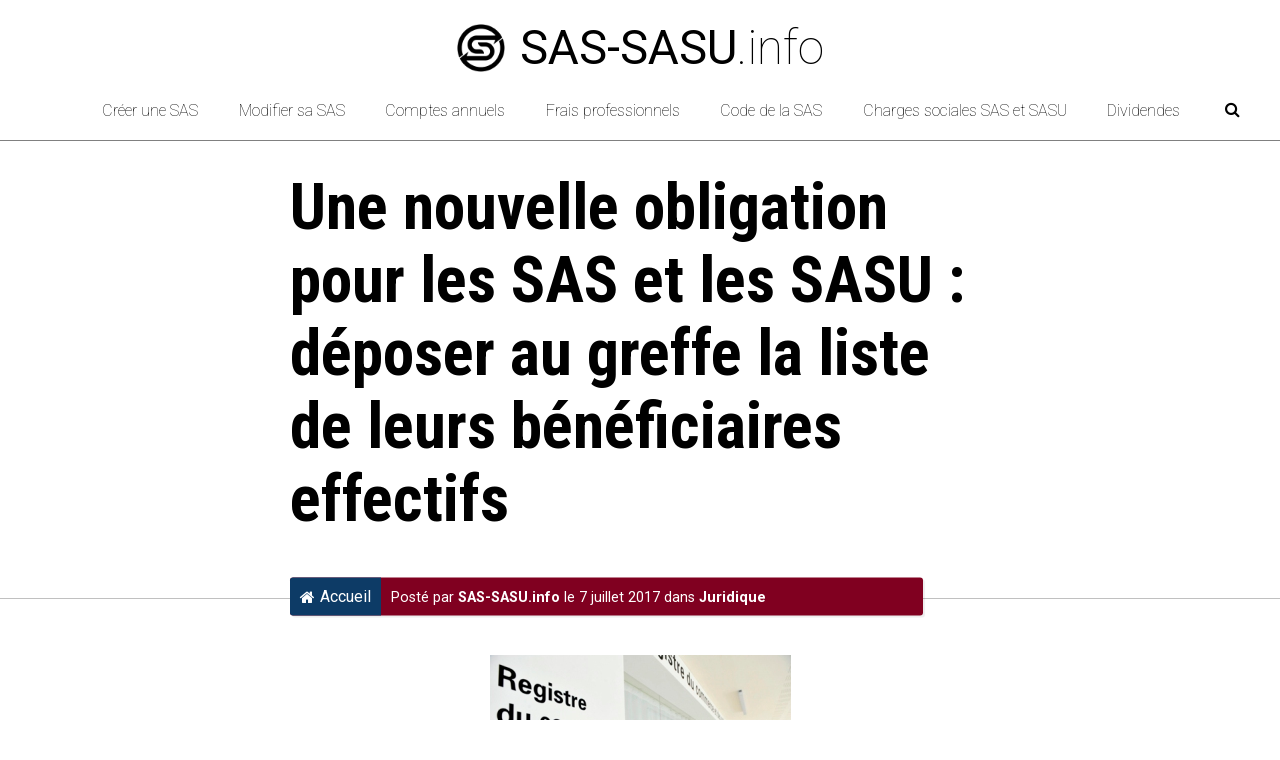

--- FILE ---
content_type: text/html; charset=UTF-8
request_url: https://sas-sasu.info/une-nouvelle-obligation-pour-les-sas-et-les-sasu-deposer-au-greffe-la-liste-de-leurs-beneficiaires-effectifs/
body_size: 11124
content:
<!DOCTYPE html>
<html lang="fr-FR">
<head>
<meta charset="UTF-8">
<meta name="viewport" content="width=device-width, initial-scale=1">
<meta name='robots' content='index, follow, max-image-preview:large, max-snippet:-1, max-video-preview:-1' />
<style>img:is([sizes="auto" i], [sizes^="auto," i]) { contain-intrinsic-size: 3000px 1500px }</style>
<!-- This site is optimized with the Yoast SEO plugin v25.5 - https://yoast.com/wordpress/plugins/seo/ -->
<title>Une nouvelle obligation pour les SAS et les SASU : déposer au greffe la liste de leurs bénéficiaires effectifs - SAS-SASU.info</title>
<link rel="canonical" href="https://sas-sasu.info/une-nouvelle-obligation-pour-les-sas-et-les-sasu-deposer-au-greffe-la-liste-de-leurs-beneficiaires-effectifs/" />
<meta property="og:locale" content="fr_FR" />
<meta property="og:type" content="article" />
<meta property="og:title" content="Une nouvelle obligation pour les SAS et les SASU : déposer au greffe la liste de leurs bénéficiaires effectifs - SAS-SASU.info" />
<meta property="og:description" content="Instituée dans le cadre de la lutte contre le blanchiment de capitaux et le financement du terrorisme, cette nouvelle obligation entrera en vigueur dès le 1er août prochain pour les nouvelles sociétés. Les anciennes disposent en revanche d&rsquo;un délai jusqu&rsquo;au 1er avril 2018 pour s&rsquo;y conformer. Sociétés concernées Issue d&rsquo;une directive européenne du 20 mai [&hellip;]" />
<meta property="og:url" content="https://sas-sasu.info/une-nouvelle-obligation-pour-les-sas-et-les-sasu-deposer-au-greffe-la-liste-de-leurs-beneficiaires-effectifs/" />
<meta property="og:site_name" content="SAS-SASU.info" />
<meta property="article:published_time" content="2017-07-07T08:27:37+00:00" />
<meta property="article:modified_time" content="2021-05-27T14:31:06+00:00" />
<meta property="og:image" content="https://sas-sasu.info/wp-content/uploads/2017/07/Gerantdesarl-2015-05-20_immatriculation_rcs.jpg" />
<meta property="og:image:width" content="301" />
<meta property="og:image:height" content="200" />
<meta property="og:image:type" content="image/jpeg" />
<meta name="author" content="SAS-SASU.info" />
<meta name="twitter:card" content="summary_large_image" />
<meta name="twitter:label1" content="Écrit par" />
<meta name="twitter:data1" content="SAS-SASU.info" />
<meta name="twitter:label2" content="Durée de lecture estimée" />
<meta name="twitter:data2" content="3 minutes" />
<script type="application/ld+json" class="yoast-schema-graph">{"@context":"https://schema.org","@graph":[{"@type":"WebPage","@id":"https://sas-sasu.info/une-nouvelle-obligation-pour-les-sas-et-les-sasu-deposer-au-greffe-la-liste-de-leurs-beneficiaires-effectifs/","url":"https://sas-sasu.info/une-nouvelle-obligation-pour-les-sas-et-les-sasu-deposer-au-greffe-la-liste-de-leurs-beneficiaires-effectifs/","name":"Une nouvelle obligation pour les SAS et les SASU : déposer au greffe la liste de leurs bénéficiaires effectifs - SAS-SASU.info","isPartOf":{"@id":"https://sas-sasu.info/#website"},"primaryImageOfPage":{"@id":"https://sas-sasu.info/une-nouvelle-obligation-pour-les-sas-et-les-sasu-deposer-au-greffe-la-liste-de-leurs-beneficiaires-effectifs/#primaryimage"},"image":{"@id":"https://sas-sasu.info/une-nouvelle-obligation-pour-les-sas-et-les-sasu-deposer-au-greffe-la-liste-de-leurs-beneficiaires-effectifs/#primaryimage"},"thumbnailUrl":"https://sas-sasu.info/wp-content/uploads/2017/07/Gerantdesarl-2015-05-20_immatriculation_rcs.jpg","datePublished":"2017-07-07T08:27:37+00:00","dateModified":"2021-05-27T14:31:06+00:00","author":{"@id":"https://sas-sasu.info/#/schema/person/58c49ebb1e2a4b3df2303441728e3bf2"},"breadcrumb":{"@id":"https://sas-sasu.info/une-nouvelle-obligation-pour-les-sas-et-les-sasu-deposer-au-greffe-la-liste-de-leurs-beneficiaires-effectifs/#breadcrumb"},"inLanguage":"fr-FR","potentialAction":[{"@type":"ReadAction","target":["https://sas-sasu.info/une-nouvelle-obligation-pour-les-sas-et-les-sasu-deposer-au-greffe-la-liste-de-leurs-beneficiaires-effectifs/"]}]},{"@type":"ImageObject","inLanguage":"fr-FR","@id":"https://sas-sasu.info/une-nouvelle-obligation-pour-les-sas-et-les-sasu-deposer-au-greffe-la-liste-de-leurs-beneficiaires-effectifs/#primaryimage","url":"https://sas-sasu.info/wp-content/uploads/2017/07/Gerantdesarl-2015-05-20_immatriculation_rcs.jpg","contentUrl":"https://sas-sasu.info/wp-content/uploads/2017/07/Gerantdesarl-2015-05-20_immatriculation_rcs.jpg","width":301,"height":200,"caption":"Nouveau Tribunal de Commerce et Conseil de Prud'hommes de Bobigny (93)"},{"@type":"BreadcrumbList","@id":"https://sas-sasu.info/une-nouvelle-obligation-pour-les-sas-et-les-sasu-deposer-au-greffe-la-liste-de-leurs-beneficiaires-effectifs/#breadcrumb","itemListElement":[{"@type":"ListItem","position":1,"name":"Accueil","item":"https://sas-sasu.info/"},{"@type":"ListItem","position":2,"name":"Une nouvelle obligation pour les SAS et les SASU : déposer au greffe la liste de leurs bénéficiaires effectifs"}]},{"@type":"WebSite","@id":"https://sas-sasu.info/#website","url":"https://sas-sasu.info/","name":"SAS-SASU.info","description":"L&#039;actualité du Président de SAS ou de SASU","potentialAction":[{"@type":"SearchAction","target":{"@type":"EntryPoint","urlTemplate":"https://sas-sasu.info/?s={search_term_string}"},"query-input":{"@type":"PropertyValueSpecification","valueRequired":true,"valueName":"search_term_string"}}],"inLanguage":"fr-FR"},{"@type":"Person","@id":"https://sas-sasu.info/#/schema/person/58c49ebb1e2a4b3df2303441728e3bf2","name":"SAS-SASU.info","url":"https://sas-sasu.info/author/didier-nobisgmail-com/"}]}</script>
<!-- / Yoast SEO plugin. -->
<link rel='dns-prefetch' href='//www.googletagmanager.com' />
<link rel='dns-prefetch' href='//fonts.googleapis.com' />
<link rel='dns-prefetch' href='//maxcdn.bootstrapcdn.com' />
<link rel="alternate" type="application/rss+xml" title="SAS-SASU.info &raquo; Une nouvelle obligation pour les SAS et les SASU : déposer au greffe la liste de leurs bénéficiaires effectifs Flux des commentaires" href="https://sas-sasu.info/une-nouvelle-obligation-pour-les-sas-et-les-sasu-deposer-au-greffe-la-liste-de-leurs-beneficiaires-effectifs/feed/" />
<!-- <link rel='stylesheet' id='wp-block-library-css' href='https://sas-sasu.info/wp-includes/css/dist/block-library/style.min.css?ver=6.8.3' type='text/css' media='all' /> -->
<link rel="stylesheet" type="text/css" href="//sas-sasu.info/wp-content/cache/wpfc-minified/qgn1tvqu/4nx7.css" media="all"/>
<style id='classic-theme-styles-inline-css' type='text/css'>
/*! This file is auto-generated */
.wp-block-button__link{color:#fff;background-color:#32373c;border-radius:9999px;box-shadow:none;text-decoration:none;padding:calc(.667em + 2px) calc(1.333em + 2px);font-size:1.125em}.wp-block-file__button{background:#32373c;color:#fff;text-decoration:none}
</style>
<style id='global-styles-inline-css' type='text/css'>
:root{--wp--preset--aspect-ratio--square: 1;--wp--preset--aspect-ratio--4-3: 4/3;--wp--preset--aspect-ratio--3-4: 3/4;--wp--preset--aspect-ratio--3-2: 3/2;--wp--preset--aspect-ratio--2-3: 2/3;--wp--preset--aspect-ratio--16-9: 16/9;--wp--preset--aspect-ratio--9-16: 9/16;--wp--preset--color--black: #000000;--wp--preset--color--cyan-bluish-gray: #abb8c3;--wp--preset--color--white: #ffffff;--wp--preset--color--pale-pink: #f78da7;--wp--preset--color--vivid-red: #cf2e2e;--wp--preset--color--luminous-vivid-orange: #ff6900;--wp--preset--color--luminous-vivid-amber: #fcb900;--wp--preset--color--light-green-cyan: #7bdcb5;--wp--preset--color--vivid-green-cyan: #00d084;--wp--preset--color--pale-cyan-blue: #8ed1fc;--wp--preset--color--vivid-cyan-blue: #0693e3;--wp--preset--color--vivid-purple: #9b51e0;--wp--preset--gradient--vivid-cyan-blue-to-vivid-purple: linear-gradient(135deg,rgba(6,147,227,1) 0%,rgb(155,81,224) 100%);--wp--preset--gradient--light-green-cyan-to-vivid-green-cyan: linear-gradient(135deg,rgb(122,220,180) 0%,rgb(0,208,130) 100%);--wp--preset--gradient--luminous-vivid-amber-to-luminous-vivid-orange: linear-gradient(135deg,rgba(252,185,0,1) 0%,rgba(255,105,0,1) 100%);--wp--preset--gradient--luminous-vivid-orange-to-vivid-red: linear-gradient(135deg,rgba(255,105,0,1) 0%,rgb(207,46,46) 100%);--wp--preset--gradient--very-light-gray-to-cyan-bluish-gray: linear-gradient(135deg,rgb(238,238,238) 0%,rgb(169,184,195) 100%);--wp--preset--gradient--cool-to-warm-spectrum: linear-gradient(135deg,rgb(74,234,220) 0%,rgb(151,120,209) 20%,rgb(207,42,186) 40%,rgb(238,44,130) 60%,rgb(251,105,98) 80%,rgb(254,248,76) 100%);--wp--preset--gradient--blush-light-purple: linear-gradient(135deg,rgb(255,206,236) 0%,rgb(152,150,240) 100%);--wp--preset--gradient--blush-bordeaux: linear-gradient(135deg,rgb(254,205,165) 0%,rgb(254,45,45) 50%,rgb(107,0,62) 100%);--wp--preset--gradient--luminous-dusk: linear-gradient(135deg,rgb(255,203,112) 0%,rgb(199,81,192) 50%,rgb(65,88,208) 100%);--wp--preset--gradient--pale-ocean: linear-gradient(135deg,rgb(255,245,203) 0%,rgb(182,227,212) 50%,rgb(51,167,181) 100%);--wp--preset--gradient--electric-grass: linear-gradient(135deg,rgb(202,248,128) 0%,rgb(113,206,126) 100%);--wp--preset--gradient--midnight: linear-gradient(135deg,rgb(2,3,129) 0%,rgb(40,116,252) 100%);--wp--preset--font-size--small: 13px;--wp--preset--font-size--medium: 20px;--wp--preset--font-size--large: 36px;--wp--preset--font-size--x-large: 42px;--wp--preset--spacing--20: 0.44rem;--wp--preset--spacing--30: 0.67rem;--wp--preset--spacing--40: 1rem;--wp--preset--spacing--50: 1.5rem;--wp--preset--spacing--60: 2.25rem;--wp--preset--spacing--70: 3.38rem;--wp--preset--spacing--80: 5.06rem;--wp--preset--shadow--natural: 6px 6px 9px rgba(0, 0, 0, 0.2);--wp--preset--shadow--deep: 12px 12px 50px rgba(0, 0, 0, 0.4);--wp--preset--shadow--sharp: 6px 6px 0px rgba(0, 0, 0, 0.2);--wp--preset--shadow--outlined: 6px 6px 0px -3px rgba(255, 255, 255, 1), 6px 6px rgba(0, 0, 0, 1);--wp--preset--shadow--crisp: 6px 6px 0px rgba(0, 0, 0, 1);}:where(.is-layout-flex){gap: 0.5em;}:where(.is-layout-grid){gap: 0.5em;}body .is-layout-flex{display: flex;}.is-layout-flex{flex-wrap: wrap;align-items: center;}.is-layout-flex > :is(*, div){margin: 0;}body .is-layout-grid{display: grid;}.is-layout-grid > :is(*, div){margin: 0;}:where(.wp-block-columns.is-layout-flex){gap: 2em;}:where(.wp-block-columns.is-layout-grid){gap: 2em;}:where(.wp-block-post-template.is-layout-flex){gap: 1.25em;}:where(.wp-block-post-template.is-layout-grid){gap: 1.25em;}.has-black-color{color: var(--wp--preset--color--black) !important;}.has-cyan-bluish-gray-color{color: var(--wp--preset--color--cyan-bluish-gray) !important;}.has-white-color{color: var(--wp--preset--color--white) !important;}.has-pale-pink-color{color: var(--wp--preset--color--pale-pink) !important;}.has-vivid-red-color{color: var(--wp--preset--color--vivid-red) !important;}.has-luminous-vivid-orange-color{color: var(--wp--preset--color--luminous-vivid-orange) !important;}.has-luminous-vivid-amber-color{color: var(--wp--preset--color--luminous-vivid-amber) !important;}.has-light-green-cyan-color{color: var(--wp--preset--color--light-green-cyan) !important;}.has-vivid-green-cyan-color{color: var(--wp--preset--color--vivid-green-cyan) !important;}.has-pale-cyan-blue-color{color: var(--wp--preset--color--pale-cyan-blue) !important;}.has-vivid-cyan-blue-color{color: var(--wp--preset--color--vivid-cyan-blue) !important;}.has-vivid-purple-color{color: var(--wp--preset--color--vivid-purple) !important;}.has-black-background-color{background-color: var(--wp--preset--color--black) !important;}.has-cyan-bluish-gray-background-color{background-color: var(--wp--preset--color--cyan-bluish-gray) !important;}.has-white-background-color{background-color: var(--wp--preset--color--white) !important;}.has-pale-pink-background-color{background-color: var(--wp--preset--color--pale-pink) !important;}.has-vivid-red-background-color{background-color: var(--wp--preset--color--vivid-red) !important;}.has-luminous-vivid-orange-background-color{background-color: var(--wp--preset--color--luminous-vivid-orange) !important;}.has-luminous-vivid-amber-background-color{background-color: var(--wp--preset--color--luminous-vivid-amber) !important;}.has-light-green-cyan-background-color{background-color: var(--wp--preset--color--light-green-cyan) !important;}.has-vivid-green-cyan-background-color{background-color: var(--wp--preset--color--vivid-green-cyan) !important;}.has-pale-cyan-blue-background-color{background-color: var(--wp--preset--color--pale-cyan-blue) !important;}.has-vivid-cyan-blue-background-color{background-color: var(--wp--preset--color--vivid-cyan-blue) !important;}.has-vivid-purple-background-color{background-color: var(--wp--preset--color--vivid-purple) !important;}.has-black-border-color{border-color: var(--wp--preset--color--black) !important;}.has-cyan-bluish-gray-border-color{border-color: var(--wp--preset--color--cyan-bluish-gray) !important;}.has-white-border-color{border-color: var(--wp--preset--color--white) !important;}.has-pale-pink-border-color{border-color: var(--wp--preset--color--pale-pink) !important;}.has-vivid-red-border-color{border-color: var(--wp--preset--color--vivid-red) !important;}.has-luminous-vivid-orange-border-color{border-color: var(--wp--preset--color--luminous-vivid-orange) !important;}.has-luminous-vivid-amber-border-color{border-color: var(--wp--preset--color--luminous-vivid-amber) !important;}.has-light-green-cyan-border-color{border-color: var(--wp--preset--color--light-green-cyan) !important;}.has-vivid-green-cyan-border-color{border-color: var(--wp--preset--color--vivid-green-cyan) !important;}.has-pale-cyan-blue-border-color{border-color: var(--wp--preset--color--pale-cyan-blue) !important;}.has-vivid-cyan-blue-border-color{border-color: var(--wp--preset--color--vivid-cyan-blue) !important;}.has-vivid-purple-border-color{border-color: var(--wp--preset--color--vivid-purple) !important;}.has-vivid-cyan-blue-to-vivid-purple-gradient-background{background: var(--wp--preset--gradient--vivid-cyan-blue-to-vivid-purple) !important;}.has-light-green-cyan-to-vivid-green-cyan-gradient-background{background: var(--wp--preset--gradient--light-green-cyan-to-vivid-green-cyan) !important;}.has-luminous-vivid-amber-to-luminous-vivid-orange-gradient-background{background: var(--wp--preset--gradient--luminous-vivid-amber-to-luminous-vivid-orange) !important;}.has-luminous-vivid-orange-to-vivid-red-gradient-background{background: var(--wp--preset--gradient--luminous-vivid-orange-to-vivid-red) !important;}.has-very-light-gray-to-cyan-bluish-gray-gradient-background{background: var(--wp--preset--gradient--very-light-gray-to-cyan-bluish-gray) !important;}.has-cool-to-warm-spectrum-gradient-background{background: var(--wp--preset--gradient--cool-to-warm-spectrum) !important;}.has-blush-light-purple-gradient-background{background: var(--wp--preset--gradient--blush-light-purple) !important;}.has-blush-bordeaux-gradient-background{background: var(--wp--preset--gradient--blush-bordeaux) !important;}.has-luminous-dusk-gradient-background{background: var(--wp--preset--gradient--luminous-dusk) !important;}.has-pale-ocean-gradient-background{background: var(--wp--preset--gradient--pale-ocean) !important;}.has-electric-grass-gradient-background{background: var(--wp--preset--gradient--electric-grass) !important;}.has-midnight-gradient-background{background: var(--wp--preset--gradient--midnight) !important;}.has-small-font-size{font-size: var(--wp--preset--font-size--small) !important;}.has-medium-font-size{font-size: var(--wp--preset--font-size--medium) !important;}.has-large-font-size{font-size: var(--wp--preset--font-size--large) !important;}.has-x-large-font-size{font-size: var(--wp--preset--font-size--x-large) !important;}
:where(.wp-block-post-template.is-layout-flex){gap: 1.25em;}:where(.wp-block-post-template.is-layout-grid){gap: 1.25em;}
:where(.wp-block-columns.is-layout-flex){gap: 2em;}:where(.wp-block-columns.is-layout-grid){gap: 2em;}
:root :where(.wp-block-pullquote){font-size: 1.5em;line-height: 1.6;}
</style>
<link rel='stylesheet' id='custom-google-fonts-css' href='//fonts.googleapis.com/css?family=Roboto+Condensed%3A300%2C300i%2C400%2C400i%2C700%2C700i%7CRoboto%3A100%2C300%2C400%2C400i%2C700%2C700i&#038;ver=6.8.3' type='text/css' media='all' />
<link rel='stylesheet' id='font-awesome-css' href='//maxcdn.bootstrapcdn.com/font-awesome/4.7.0/css/font-awesome.min.css?ver=6.8.3' type='text/css' media='all' />
<!-- <link rel='stylesheet' id='sassassu_main_styles-css' href='https://sas-sasu.info/wp-content/themes/sas-sasu/build/style-index.css?ver=1.0.8' type='text/css' media='all' /> -->
<!-- <link rel='stylesheet' id='sassassu_extra_styles-css' href='https://sas-sasu.info/wp-content/themes/sas-sasu/build/index.css?ver=1.0.8' type='text/css' media='all' /> -->
<link rel="stylesheet" type="text/css" href="//sas-sasu.info/wp-content/cache/wpfc-minified/8xrvjk8c/4nx7.css" media="all"/>
<script src='//sas-sasu.info/wp-content/cache/wpfc-minified/k9vywqmh/4nx7.js' type="text/javascript"></script>
<!-- <script type="text/javascript" src="https://sas-sasu.info/wp-includes/js/jquery/jquery.min.js?ver=3.7.1" id="jquery-core-js"></script> -->
<!-- <script type="text/javascript" src="https://sas-sasu.info/wp-includes/js/jquery/jquery-migrate.min.js?ver=3.4.1" id="jquery-migrate-js"></script> -->
<!-- Extrait de code de la balise Google (gtag.js) ajouté par Site Kit -->
<!-- Extrait Google Analytics ajouté par Site Kit -->
<script type="text/javascript" src="https://www.googletagmanager.com/gtag/js?id=G-4DF0R2NW46" id="google_gtagjs-js" async></script>
<script type="text/javascript" id="google_gtagjs-js-after">
/* <![CDATA[ */
window.dataLayer = window.dataLayer || [];function gtag(){dataLayer.push(arguments);}
gtag("set","linker",{"domains":["sas-sasu.info"]});
gtag("js", new Date());
gtag("set", "developer_id.dZTNiMT", true);
gtag("config", "G-4DF0R2NW46");
/* ]]> */
</script>
<!-- Extrait de code de la balise Google de fin (gtag.js) ajouté par Site Kit -->
<link rel="https://api.w.org/" href="https://sas-sasu.info/wp-json/" /><link rel="alternate" title="JSON" type="application/json" href="https://sas-sasu.info/wp-json/wp/v2/posts/1726" /><link rel="EditURI" type="application/rsd+xml" title="RSD" href="https://sas-sasu.info/xmlrpc.php?rsd" />
<meta name="generator" content="WordPress 6.8.3" />
<link rel='shortlink' href='https://sas-sasu.info/?p=1726' />
<link rel="alternate" title="oEmbed (JSON)" type="application/json+oembed" href="https://sas-sasu.info/wp-json/oembed/1.0/embed?url=https%3A%2F%2Fsas-sasu.info%2Fune-nouvelle-obligation-pour-les-sas-et-les-sasu-deposer-au-greffe-la-liste-de-leurs-beneficiaires-effectifs%2F" />
<link rel="alternate" title="oEmbed (XML)" type="text/xml+oembed" href="https://sas-sasu.info/wp-json/oembed/1.0/embed?url=https%3A%2F%2Fsas-sasu.info%2Fune-nouvelle-obligation-pour-les-sas-et-les-sasu-deposer-au-greffe-la-liste-de-leurs-beneficiaires-effectifs%2F&#038;format=xml" />
<meta name="generator" content="Site Kit by Google 1.157.0" />		<script>
document.documentElement.className = document.documentElement.className.replace('no-js', 'js');
</script>
<style>
.no-js img.lazyload {
display: none;
}
figure.wp-block-image img.lazyloading {
min-width: 150px;
}
.lazyload,
.lazyloading {
--smush-placeholder-width: 100px;
--smush-placeholder-aspect-ratio: 1/1;
width: var(--smush-placeholder-width) !important;
aspect-ratio: var(--smush-placeholder-aspect-ratio) !important;
}
.lazyload, .lazyloading {
opacity: 0;
}
.lazyloaded {
opacity: 1;
transition: opacity 200ms;
transition-delay: 0ms;
}
</style>
<link rel="icon" href="https://sas-sasu.info/wp-content/uploads/2021/05/cropped-icon-sas-sasu-noir-32x32.png" sizes="32x32" />
<link rel="icon" href="https://sas-sasu.info/wp-content/uploads/2021/05/cropped-icon-sas-sasu-noir-192x192.png" sizes="192x192" />
<link rel="apple-touch-icon" href="https://sas-sasu.info/wp-content/uploads/2021/05/cropped-icon-sas-sasu-noir-180x180.png" />
<meta name="msapplication-TileImage" content="https://sas-sasu.info/wp-content/uploads/2021/05/cropped-icon-sas-sasu-noir-270x270.png" />
</head>
<body class="wp-singular post-template-default single single-post postid-1726 single-format-standard wp-theme-sas-sasu">
<div class="main-content">
<header class="site-header">
<div class="container">
<div class="sas-logo-text">
<a href="https://sas-sasu.info">
<img class="header-logo lazyload" data-src="https://sas-sasu.info/wp-content/themes/sas-sasu/images/icon-sas-sasu-noir.png" alt="icon-sas-sasu" src="[data-uri]">
<strong>SAS-SASU</strong>.info
</a>
</div>
<span class="js-search-trigger site-header__search-trigger"><i class="fa fa-search" aria-hidden="true"></i></span>
<i class="site-header__menu-trigger fa fa-bars" aria-hidden="true"></i>
<div class="menu" id="myTopnav">
<div class="nav-link">
<a href="https://sas-sasu.info" aria-label="Retour à l’accueil">
<img class="navbar-logo lazyload" data-src="https://sas-sasu.info/wp-content/themes/sas-sasu/images/icon-sas-sasu-noir.png" alt="icon-sas-sasu" src="[data-uri]">
</a>
<a href="https://sas-sasu.info/creer-une-sas/">Créer une SAS</a>
<a href="https://sas-sasu.info/modifier-sas-sasu/">Modifier sa SAS</a>
<a href="https://sas-sasu.info/comptes-annuels-sas/">Comptes annuels</a>
<a href="https://sas-sasu.info/frais-professionnels-president-sas-sasu/">Frais professionnels</a>
<a href="https://sas-sasu.info/code-sas-sasu/">Code de la SAS</a>
<a href="https://sas-sasu.info/charges-sociales-president-sas-sasu/">Charges sociales SAS et SASU</a>
<a href="https://sas-sasu.info/dividendes-sas-sasu/">Dividendes</a>
<div class="site-header__util search-icon">
<!-- <a href="#" class="btn btn--small btn--orange float-left push-right">Connexion</a>
<a href="#" class="btn btn--small  btn--dark-orange float-left">Inscription</a> -->
<span class="search-trigger js-search-trigger openSearch"><i class="fa fa-search" aria-hidden="true"></i></span>
<span class="search-trigger js-search-trigger closeSearch"><i class="fa fa-times" aria-hidden="true"></i></span>
</div>
</div>          
</div>
<div class="search-bar">
<input class="" id="search-input" autocomplete="off" type="text">
<i class="fa fa-search" id="go-fetch"></i>
</div>  
</div>
</header>
<div class="page-banner">
<div class="page-banner__content container container--narrow">
<h1 class="page-banner__title">Une nouvelle obligation pour les SAS et les SASU : déposer au greffe la liste de leurs bénéficiaires effectifs</h1>
<div class="ariane-box">
<div class="ariane-home">
<a class="" href="https://sas-sasu.info">
<i class="fa fa-home" aria-hidden="true"> </i> Accueil
</a>
</div>
<div class="ariane-main">
<p>
Posté par <a href="https://sas-sasu.info/author/didier-nobisgmail-com/" title="Articles par SAS-SASU.info" rel="author">SAS-SASU.info</a> le 7 juillet 2017 dans <a href="https://sas-sasu.info/juridique-sas-sasu/" rel="category tag">Juridique</a>              </p>
</div>
<div>
</div>
</div> 
</div>
</div>
<div class="container container--content page-section">
<div class="content-block">
<div class="social-content-share">
<a href="https://www.facebook.com/sharer.php?u=https%3A%2F%2Fsas-sasu.info%2Fune-nouvelle-obligation-pour-les-sas-et-les-sasu-deposer-au-greffe-la-liste-de-leurs-beneficiaires-effectifs%2F&t=Une+nouvelle+obligation+pour+les+SAS+et+les+SASU+%3A+d%C3%A9poser+au+greffe+la+liste+de+leurs+b%C3%A9n%C3%A9ficiaires+effectifs&s=100&p[url]=https%3A%2F%2Fsas-sasu.info%2Fune-nouvelle-obligation-pour-les-sas-et-les-sasu-deposer-au-greffe-la-liste-de-leurs-beneficiaires-effectifs%2F&p[images][0]=https%3A%2F%2Fsas-sasu.info%2Fwp-content%2Fuploads%2F2017%2F07%2FGerantdesarl-2015-05-20_immatriculation_rcs-220x126.jpg&p[title]=Une+nouvelle+obligation+pour+les+SAS+et+les+SASU+%3A+d%C3%A9poser+au+greffe+la+liste+de+leurs+b%C3%A9n%C3%A9ficiaires+effectifs" target="_blank">
<img data-src="https://sas-sasu.info/wp-content/themes/sas-sasu/images/facebook.png" alt="facebook-share" src="[data-uri]" class="lazyload">
</a>
<a href="https://twitter.com/intent/tweet?url=https%3A%2F%2Fsas-sasu.info%2Fune-nouvelle-obligation-pour-les-sas-et-les-sasu-deposer-au-greffe-la-liste-de-leurs-beneficiaires-effectifs%2F&text=Un+tr%C3%A8s+bon+article+paru+sur+sas-sasu.info" target="_blank"><img data-src="https://sas-sasu.info/wp-content/themes/sas-sasu/images/twitter.png" alt="twitter-share" src="[data-uri]" class="lazyload"></a>
<a href="https://www.linkedin.com/shareArticle?mini=true&url=https%3A%2F%2Fsas-sasu.info%2Fune-nouvelle-obligation-pour-les-sas-et-les-sasu-deposer-au-greffe-la-liste-de-leurs-beneficiaires-effectifs%2F&title=Une+nouvelle+obligation+pour+les+SAS+et+les+SASU+%3A+d%C3%A9poser+au+greffe+la+liste+de+leurs+b%C3%A9n%C3%A9ficiaires+effectifs" target="_blank"><img data-src="https://sas-sasu.info/wp-content/themes/sas-sasu/images/linkedin.png" alt="linkedin-share" src="[data-uri]" class="lazyload"></a>
<div class="copy-link-block">
<img class="copy-link lazyload" data-link="https://sas-sasu.info/une-nouvelle-obligation-pour-les-sas-et-les-sasu-deposer-au-greffe-la-liste-de-leurs-beneficiaires-effectifs/" data-src="https://sas-sasu.info/wp-content/themes/sas-sasu/images/link.png" alt="link-share" src="[data-uri]">
<span class="alert-copied">Lien copié</span>
</div>
<a href="mailto:?subject=Un très bon article paru sur SAS-SASU.info&amp;body=Voici un très bon article sur le sujet :%0D%0A%0D%0AUne nouvelle obligation pour les SAS et les SASU : déposer au greffe la liste de leurs bénéficiaires effectifs%0D%0A%0D%0ACliquer ou copier/coller le lien suivant pour lire l'article complet :%0D%0A%0D%0Ahttps://sas-sasu.info/une-nouvelle-obligation-pour-les-sas-et-les-sasu-deposer-au-greffe-la-liste-de-leurs-beneficiaires-effectifs/"><img data-src="https://sas-sasu.info/wp-content/themes/sas-sasu/images/mail.png" alt="mail-share" src="[data-uri]" class="lazyload"></a>
<div class="goingUp">
<img data-src="https://sas-sasu.info/wp-content/themes/sas-sasu/images/top-arrow.png" alt="To the top" src="[data-uri]" class="lazyload">
</div>
</div>  
<div class="generic-content" data-id="1726">
<div class="top-img-content">
<img width="301" height="200" src="https://sas-sasu.info/wp-content/uploads/2017/07/Gerantdesarl-2015-05-20_immatriculation_rcs.jpg" class="aligncenter wp-post-image" alt="" decoding="async" fetchpriority="high" srcset="https://sas-sasu.info/wp-content/uploads/2017/07/Gerantdesarl-2015-05-20_immatriculation_rcs.jpg 301w, https://sas-sasu.info/wp-content/uploads/2017/07/Gerantdesarl-2015-05-20_immatriculation_rcs-300x199.jpg 300w" sizes="(max-width: 301px) 100vw, 301px" />        </div>
<div class="article-content-head">
<p>Instituée dans le cadre de la lutte contre le blanchiment de capitaux et le financement du terrorisme, cette nouvelle obligation entrera en vigueur dès le 1er août prochain pour les nouvelles sociétés. Les anciennes disposent en revanche d&rsquo;un délai jusqu&rsquo;au 1er avril 2018 pour s&rsquo;y conformer.</p>
</div>
<p><span id="more-1726"></span></p>
<h2>Sociétés concernées</h2>
<p>Issue d&rsquo;une directive européenne du 20 mai 2015, transposée en droit français par une ordonnance de décembre 2016, elle-même complétée par un décret paru le 14 juin dernier, cette nouvelle obligation concerne <strong>toutes les personnes morales</strong> dont l&rsquo;immatriculation au RCS est requise.</p>
<p>Sont donc directement visées toutes les <strong>sociétés</strong> quelle que soit leur forme, en particulier les SAS et les SASU, mais aussi les SARL, les EURL, les SA, les SNC, etc.) et quelle que soit leur taille (à l&rsquo;exception toutefois des sociétés cotées).</p>
<h2>Quels sont les bénéficiaires effectifs de votre SAS ou de votre SASU ?</h2>
<p>Les bénéficiaires effectifs de votre SAS ou de votre SASU sont la ou les personnes physiques qui, en dernier lieu, détiennent directement ou indirectement <strong>plus de 25 % du capital</strong> ou des droits de vote de celle-ci, ou exercent, par tout autre moyen, un pouvoir de contrôle sur ses organes de gestion, d&rsquo;administration ou de direction ou sur l&rsquo;assemblée générale de ses associés.</p>
<h2>Dépôt au greffe</h2>
<p>A terme, la liste des bénéficiaires effectifs tels que désignés ci-dessus devra faire l&rsquo;objet d&rsquo;un document qui devra être <strong>déposé au greffe du RCS</strong> par toutes les sociétés.</p>
<p>Dès le <strong>1er août prochain</strong>, ce dépôt devra être effectué par toute société qui demandera son immatriculation.</p>
<p>Pour les sociétés déjà immatriculées à cette date en revanche, il pourra être effectué jusqu&rsquo;au <strong>1er avril 2018</strong>.</p>
<p>Ce document, qui pourra être consulté par les autorités judiciaires ainsi que par diverses administrations tels les services fiscaux, l&rsquo;administration des douanes, etc., devra indiquer :</p>
<ul>
<li><strong>S&rsquo;agissant de votre société :</strong> sa dénomination sociale, sa forme juridique, l&rsquo;adresse de son siège social et son numéro RCS suivi du nom de la ville où se trouve le greffe où elle est immatriculée ;</li>
<li><strong>S&rsquo;agissant du ou des bénéficiaire(s) effectif(s) :</strong><br />
a) Leurs nom, nom d&rsquo;usage, pseudonyme, prénoms, date et lieu de naissance, nationalité, et adresse personnelle ;<br />
b) Les modalités du contrôle exercé sur la société (pourcentage détenu notamment) ;<br />
c) La date à laquelle ils ou elles sont devenu(es) le ou les bénéficiaires effectifs de votre société.</li>
</ul>
<p>Par la suite, ce document devra être <strong>mis à jour</strong> auprès du greffe en cas de changement.</p>
<h2>Documents à déposer</h2>
<p>Il doit être déposé <strong>autant de documents que de bénéficiaires effectifs</strong>.</p>
<p>Pour le premier associé bénéficiaire effectif, il convient de déposer le document suivant :</p>
<ul>
<li><a href="https://www.gerantdesarl.com/modeles-documents/modele-de-document-relatif-au-beneficiaire-effectif-d-une-societe" target="_blank" rel="noopener"><strong>Document relatif au bénéficiaire effectif d&rsquo;une société</strong></a></li>
</ul>
<p>Pour chaque associé bénéficiaire effectif <strong>supplémentaire</strong>, on doit ajouter le document suivant :</p>
<ul>
<li><a href="https://www.gerantdesarl.com/modeles-documents/modele-d-intercalaire-relatif-au-beneficiaire-effectif-d-une-societe" target="_blank" rel="noopener"><strong>Intercalaire relatif au bénéficiaire effectif d&rsquo;une société</strong></a></li>
</ul>
<h2>Coût du dépôt</h2>
<table border="1">
<tbody>
<tr>
<td style="text-align: center;"><strong>Date du dépôt</strong></td>
<td style="text-align: center;"><strong>Emoluments<br />
du greffe</strong></td>
<td style="text-align: center;"><strong>Frais postaux</strong></td>
<td style="text-align: center;"><strong>TVA</strong></td>
<td><strong>INPI</strong></td>
<td style="text-align: center;"><strong>Total TTC</strong></td>
</tr>
<tr>
<td>Dépôt effectué lors de l&rsquo;immatriculation<br />
ou au plus tard dans les 15 jours de celle-ci</td>
<td style="text-align: center;">19,76</td>
<td style="text-align: center;">0,83</td>
<td>4,12</td>
<td style="text-align: center;">0</td>
<td style="text-align: center;"><span style="color: #800000;"><strong>24,71 €</strong></span></td>
</tr>
<tr>
<td>Dépôt effectué ultérieurement<br />
(au plus tard le 30 mars 2018)</td>
<td style="text-align: center;">39,52</td>
<td style="text-align: center;">0,83</td>
<td style="text-align: center;">8,07</td>
<td style="text-align: center;">5,90</td>
<td style="text-align: center;"><span style="color: #800000;"><strong>54,32 €</strong></span></td>
</tr>
</tbody>
</table>
<p>Par ailleurs, toute modification intervenue sur le document déposé doit faire l&rsquo;objet d&rsquo;un <strong>dépôt modificatif</strong> ou complémentaire, qui est lui-même facturé <strong>48,39 € TTC</strong>.</p>
<h2>Sanctions</h2>
<p>Le fait de ne pas déposer au greffe du RCS le document relatif à un bénéficiaire effectif, ou le fait de déposer un document comportant des informations inexactes ou incomplètes, est puni de <strong>six mois d&#8217;emprisonnement</strong> et de <strong>7.500 € d&rsquo;amende</strong>.</p>
<p>En outre, les personnes physiques déclarées coupables de cette infraction, c&rsquo;est-à-dire le <strong>Président</strong> dans le cas d&rsquo;une SAS ou d&rsquo;une SASU, encourent personnellement les peines <strong>d&rsquo;interdiction de gérer</strong> et de privation partielle de leurs droits civils et civiques.</p>
<p>Enfin, la société elle-même peut être déclarée pénalement responsable et donc se voir infliger une <strong>amende</strong>, voire une <strong>dissolution d&rsquo;office</strong>.</p>
<div class="template-note"><strong>Source :</strong> ordonnance n° 2016-1635 du 1er décembre 2016 ; Décret n° 2017-1094 du 12 juin 2017 (J.O. du 14) ; arrêté du 1er aout 2017 (J.O. du 3).</div>
<div class="ebook-single-page">
<a href="https://sas-sasu.info/boutique/" target="_blank">
<div class="one-half " >
<img data-src="https://sas-sasu.info/wp-content/uploads/2025/09/SAS-SASU_pub-guides.jpg" src="[data-uri]" class="lazyload" style="--smush-placeholder-width: 1587px; --smush-placeholder-aspect-ratio: 1587/2245;">
</div>
<div class="one-half  ebook-pitch" >
<img data-src="https://sas-sasu.info/wp-content/uploads/2025/09/SAS-SASU_pub-cadeau.jpg" src="[data-uri]" class="lazyload" style="--smush-placeholder-width: 1587px; --smush-placeholder-aspect-ratio: 1587/2245;">
</div>
</a>
</div>
<style>
.ebook-single-page a{
width: 100%;
align-items: flex-start;
.one-half{
width: 50%;
display: flex;
justify-content: center;
img{
width: auto;
max-height: 23rem;
padding: 0;
margin: 0;
}
}
}
@media screen and (max-width: 650px) {
.ebook-single-page a{
.one-half{
width: 90%;
margin: 0 auto;
img{
max-height: 30rem;
}
}
}
}
</style>
<div class="optin-newsletter">
<div class="one-half">
<p>Ne ratez plus<br/> aucune actualité<br/> de la SAS et SASU !</p>
</div>
<div class="one-half">
<!-- Begin Mailchimp Signup Form -->
<link href="//cdn-images.mailchimp.com/embedcode/classic-10_7.css" rel="stylesheet" type="text/css">
<div id="mc_embed_signup">
<form action="https://sas-sasu.us6.list-manage.com/subscribe/post?u=90c0c0946f7d8acb32c0cd846&amp;id=2283a1ca47" method="post" id="mc-embedded-subscribe-form" name="mc-embedded-subscribe-form" class="validate" target="_blank" novalidate>
<div id="mc_embed_signup_scroll">
<div class="mc-field-group">
<label for="mce-FNAME"></label>
<input type="text" value="" placeholder="Prénom" name="FNAME" class="required" id="mce-FNAME">
</div>
<div class="mc-field-group">
<label for="mce-EMAIL"></label>
<input type="email" value="" placeholder="Email" name="EMAIL" class="required email" id="mce-EMAIL">
</div>
<div id="mce-responses" class="clear">
<div class="response" id="mce-error-response" style="display:none"></div>
<div class="response" id="mce-success-response" style="display:none"></div>
</div>    <!-- real people should not fill this in and expect good things - do not remove this or risk form bot signups-->
<div style="position: absolute; left: -5000px;" aria-hidden="true"><input type="text" name="b_90c0c0946f7d8acb32c0cd846_2283a1ca47" tabindex="-1" value=""></div>
<div class="clear"><input type="submit" value="&#10140; Je m'inscris gratuitement !" name="subscribe" id="mc-embedded-subscribe" class="button"></div>
</div>
</form>
</div>
<!--End mc_embed_signup-->
</div>
</div>
</div>
</div>
</div>
<div class="container similar-section">
<div class="one-half">
<h2 class="container-content">A lire également...</h2>
<div class="front-post-container">
<a href="https://sas-sasu.info/pouvoirs-du-dg-en-sas-peut-il-arreter-les-comptes-une-distinction-cle-avec-la-sasu/">
<div class="front-post-title">
<img width="1280" height="1075" data-src="https://sas-sasu.info/wp-content/uploads/2025/09/SAS-SASU.info_presidentDG2.jpg" class="attachment-post-thumbnail size-post-thumbnail wp-post-image lazyload" alt="" decoding="async" data-srcset="https://sas-sasu.info/wp-content/uploads/2025/09/SAS-SASU.info_presidentDG2.jpg 1280w, https://sas-sasu.info/wp-content/uploads/2025/09/SAS-SASU.info_presidentDG2-300x252.jpg 300w, https://sas-sasu.info/wp-content/uploads/2025/09/SAS-SASU.info_presidentDG2-1024x860.jpg 1024w, https://sas-sasu.info/wp-content/uploads/2025/09/SAS-SASU.info_presidentDG2-768x645.jpg 768w" data-sizes="(max-width: 1280px) 100vw, 1280px" src="[data-uri]" style="--smush-placeholder-width: 1280px; --smush-placeholder-aspect-ratio: 1280/1075;" />                  <h2> 
Pouvoirs du DG en SAS : Peut-il arrêter les comptes ? Une distinction clé avec la SASU</h2>
</div>
<div class="front-excerpt-container">
<p>
L'ANSA vient de clarifier un point de droit important en ce qui concerne les prérogatives du Directeur Général (DG) d'une SAS pour l'établissement…                </p>
</div>
</a>
<div class="front-post-data">
2 décembre 2025 dans <a href="https://sas-sasu.info/divers-sas-sasu/" rel="category tag">Divers</a>              </div>
</div>
<div class="front-post-container">
<a href="https://sas-sasu.info/%f0%9f%9a%80-facturation-electronique-3-leviers-pour-transformer-cette-contrainte-en-avantage-pour-votre-sas-sasu/">
<div class="front-post-title">
<img width="745" height="515" data-src="https://sas-sasu.info/wp-content/uploads/2025/12/SAS-SASU_facturation-electronique.png" class="attachment-post-thumbnail size-post-thumbnail wp-post-image lazyload" alt="" decoding="async" data-srcset="https://sas-sasu.info/wp-content/uploads/2025/12/SAS-SASU_facturation-electronique.png 745w, https://sas-sasu.info/wp-content/uploads/2025/12/SAS-SASU_facturation-electronique-300x207.png 300w" data-sizes="(max-width: 745px) 100vw, 745px" src="[data-uri]" style="--smush-placeholder-width: 745px; --smush-placeholder-aspect-ratio: 745/515;" />                  <h2> 
🚀 Facturation Électronique : 3 leviers pour transformer cette contrainte en avantage pour votre SAS/SASU</h2>
</div>
<div class="front-excerpt-container">
<p>
L'adoption de la facturation électronique est la plus grande transformation fiscale et opérationnelle depuis des décennies. Loin d'être une simple mise à jour…                </p>
</div>
</a>
<div class="front-post-data">
1 décembre 2025 dans <a href="https://sas-sasu.info/reglementation/" rel="category tag">Réglementation</a>              </div>
</div>
</div>
<div class="one-half">
<h2 class="container-content">Dans la même catégorie...</h2>
<div class="front-post-container">
<a href="https://sas-sasu.info/jurisprudence-precisions-sur-le-non-etablissement-et-le-non-depot-des-comptes-dune-sas/">
<div class="front-post-title">
<img width="1000" height="667" data-src="https://sas-sasu.info/wp-content/uploads/2022/03/SAS-SASU_jurisprudence.jpg" class="attachment-post-thumbnail size-post-thumbnail wp-post-image lazyload" alt="" decoding="async" data-srcset="https://sas-sasu.info/wp-content/uploads/2022/03/SAS-SASU_jurisprudence.jpg 1000w, https://sas-sasu.info/wp-content/uploads/2022/03/SAS-SASU_jurisprudence-300x200.jpg 300w, https://sas-sasu.info/wp-content/uploads/2022/03/SAS-SASU_jurisprudence-768x512.jpg 768w" data-sizes="(max-width: 1000px) 100vw, 1000px" src="[data-uri]" style="--smush-placeholder-width: 1000px; --smush-placeholder-aspect-ratio: 1000/667;" />                  <h2> 
Jurisprudence : précisions sur le non-établissement et le non-dépôt des comptes d&rsquo;une SAS</h2>
</div>
<div class="front-excerpt-container">
<p>
La Cour de cassation vient de casser un arrêt d'appel ayant condamné le dirigeant d'une SAS pour des infractions comptables. Cet arrêt rappelle…                </p>
</div>
</a>
<div class="front-post-data">
10 janvier 2026 dans <a href="https://sas-sasu.info/juridique-sas-sasu/" rel="category tag">Juridique</a>              </div>
</div>
<div class="front-post-container">
<a href="https://sas-sasu.info/jurisprudence-organiser-linsolvabilite-de-sa-sasu-est-une-faute-detachable-des-fonctions-de-president/">
<div class="front-post-title">
<img width="800" height="534" data-src="https://sas-sasu.info/wp-content/uploads/2021/05/frais-professionnels-sas-sasu-en-securite.jpg" class="attachment-post-thumbnail size-post-thumbnail wp-post-image lazyload" alt="" decoding="async" data-srcset="https://sas-sasu.info/wp-content/uploads/2021/05/frais-professionnels-sas-sasu-en-securite.jpg 800w, https://sas-sasu.info/wp-content/uploads/2021/05/frais-professionnels-sas-sasu-en-securite-300x200.jpg 300w, https://sas-sasu.info/wp-content/uploads/2021/05/frais-professionnels-sas-sasu-en-securite-768x513.jpg 768w" data-sizes="(max-width: 800px) 100vw, 800px" src="[data-uri]" style="--smush-placeholder-width: 800px; --smush-placeholder-aspect-ratio: 800/534;" />                  <h2> 
Jurisprudence : organiser l&rsquo;insolvabilité de sa SASU est une faute détachable des fonctions de Président</h2>
</div>
<div class="front-excerpt-container">
<p>
La Cour d'appel de Douai a rendu un arrêt de principe qui renforce la responsabilité des dirigeants d'entreprise en cas de manœuvres visant…                </p>
</div>
</a>
<div class="front-post-data">
3 décembre 2025 dans <a href="https://sas-sasu.info/juridique-sas-sasu/" rel="category tag">Juridique</a>              </div>
</div>
</div>
</div>
<!-- 
<div class="container">
<div class="one-half ebook-front-content">
<a href="https://sas-sasu.info/dividendes-sas-sasu/">
<img data-src="https://sas-sasu.info/wp-content/themes/sas-sasu/images/ebook-dividendes-sas-sasu.jpg" alt="dividendes-sas-sasu" src="[data-uri]" class="lazyload">
<div class="ebook-pitch">
<h2>
Cliquez ici pour télécharger le guide pratique <strong><em>des dividendes de votre SAS ou SASU</em></strong>. Tout ce qu'il faut savoir pour toucher vos dividendes 
</h2>  
</div>
</a>
</div>
<div class="one-half ebook-front-content">
<a href="https://sas-sasu.info/boutique/">
<img data-src="https://sas-sasu.info/wp-content/uploads/2025/08/SAS-SASU_boutique.jpg" alt="frais-professionnels-president-sas-sasu" src="[data-uri]" class="lazyload" style="--smush-placeholder-width: 1587px; --smush-placeholder-aspect-ratio: 1587/2245;">
<div class="ebook-pitch">
<h2>
Cliquez ici pour télécharger le guide pratique de tous les <strong><em>frais remboursables par votre société</em></strong> en franchise d’impôts et de charges sociales
</h2>  
</div>
</a>
</div>
</div>
-->
<footer class="site-footer">
<div class="full-width footer-block">
<div class="one-quarter">
<div class="sas-logo-text-footer">
<a href="https://sas-sasu.info">
<img data-src="https://sas-sasu.info/wp-content/themes/sas-sasu/images/icon-sas-sasu-blanc.png" alt="icon-sas-sasu-info" src="[data-uri]" class="lazyload">
<strong>SAS-SASU</strong>.info
</a>
</div>
</div>
<div class="one-quarter">
<h3 class="headline headline--small">Pratique</h3>
<nav class="nav-list">
<ul>
<li><a href="https://sas-sasu.info/creer-une-sas/">Créer une SAS</a></li>
<li><a href="https://sas-sasu.info/modifier-sas-sasu/">Modifier sa SAS</a></li>
<li><a href="https://sas-sasu.info/comptes-annuels-sas/">Comptes annuels</a></li>
<li><a href="https://sas-sasu.info/code-sas-sasu/">Code de la SAS</a></li>
<li>              <a href="https://sas-sasu.info/charges-sociales-president-sas-sasu/">Charges sociales SAS et SASU</a>
</li>
</ul>
</nav>
</div>
<div class="one-quarter">
<h3 class="headline headline--small">Catégories</h3>
<nav class="nav-list">
<ul>
<li><a href="https://sas-sasu.info/fiscal-sas-sasu/">Fiscalité</a></li>
<li><a href="https://sas-sasu.info/juridique-sas-sasu/">Juridique</a></li>
<li><a href="https://sas-sasu.info/social-sas-sasu/">Social</a></li>
<li><a href="https://sas-sasu.info/statut-president-sas-sasu/">Statut</a></li>
<li><a href="https://sas-sasu.info/modeles-sas-sasu/">Nos modèles</a></li>
<li><a href="https://sas-sasu.info/aides-exonerations-reductions-sas-sasu/">Aides</a></li>
<li><a href="https://sas-sasu.info/formalites-sas-sasu/">Formalités</a></li>
<li><a href="https://sas-sasu.info/divers-sas-sasu/">Divers</a></li>
</ul>
</nav>
</div>
<div class="one-quarter">
<h3 class="headline headline--small">Guides pratiques</h3>
<nav class="nav-list">
<ul>
<li><a href="https://sas-sasu.info/frais-professionnels-president-sas-sasu/">Guide pratique des frais professionnels</a></li>
<li><a href="https://sas-sasu.info/dividendes-sas-sasu/">Guide pratique des dividendes</a></li>
</ul>
</nav>
</div>
</div>
</footer>
<script type="speculationrules">
{"prefetch":[{"source":"document","where":{"and":[{"href_matches":"\/*"},{"not":{"href_matches":["\/wp-*.php","\/wp-admin\/*","\/wp-content\/uploads\/*","\/wp-content\/*","\/wp-content\/plugins\/*","\/wp-content\/themes\/sas-sasu\/*","\/*\\?(.+)"]}},{"not":{"selector_matches":"a[rel~=\"nofollow\"]"}},{"not":{"selector_matches":".no-prefetch, .no-prefetch a"}}]},"eagerness":"conservative"}]}
</script>
<script type="text/javascript" id="main-sassassu-js-js-extra">
/* <![CDATA[ */
var sassasuData = {"root_url":"https:\/\/sas-sasu.info","nonce":"24316ed27e"};
/* ]]> */
</script>
<script type="text/javascript" src="https://sas-sasu.info/wp-content/themes/sas-sasu/build/index.js?ver=1.0" id="main-sassassu-js-js"></script>
<script type="text/javascript" src="https://sas-sasu.info/wp-content/plugins/wp-smushit/app/assets/js/smush-lazy-load.min.js?ver=3.20.0" id="smush-lazy-load-js"></script>
</div>
</body>
</html><!-- WP Fastest Cache file was created in 0.370 seconds, on 11 January 2026 @ 11 h 59 min --><!-- via php -->

--- FILE ---
content_type: text/css
request_url: https://sas-sasu.info/wp-content/cache/wpfc-minified/8xrvjk8c/4nx7.css
body_size: 7761
content:
body{color:#333;font-family:Roboto,sans-serif;overflow-x:hidden;position:relative}.main-content,body{box-sizing:border-box;margin:0 auto}.main-content{max-width:1500px}img{height:auto;max-width:100%}a{color:#0d3b66}a:hover{text-decoration:none}ol,p,ul{margin:0 0 1.65em}li,p{line-height:1.5}.container{margin:0 auto;max-width:1300px;padding:0 16px;position:relative}.container--narrow{max-width:700px}.container--content{max-width:1000px}.content-block{display:flex;flex-direction:column-reverse;margin-top:30px}.category .content-block{display:flex;flex-direction:column;margin-bottom:60px}@media(min-width:650px){.category .content-block{flex-direction:row}}.section-break{border:none;border-top:1px solid #ddd;margin:2.5rem 0}.min-list{margin:0;padding:0}.min-list li{list-style:none}.p-top-small{padding-top:1rem}.p-top-large{padding-top:1.6rem}.p-bottom-large{padding-bottom:1.6rem}@media(min-width:650px){.p-top-large{padding-top:3.5rem}.p-bottom-large{padding-bottom:3.5rem}}.no-margin{margin:0}.nu{text-decoration:none}.nu:hover{text-decoration:underline}.t-left{text-align:left}.t-right{text-align:right}.t-center{text-align:center}.t-small{font-size:.85rem}.float-left{float:left}.float-right{float:right}.push-right{margin-right:20px}.container:after,.container:before,.group:after,.group:before{content:" ";display:table}.container:after,.group:after{clear:both}.hide{display:none}.no-header{margin-top:-90px}.categories-section,.hero-section{display:flex;flex-direction:column}@media(min-width:950px){.categories-section,.hero-section{align-items:center;flex-direction:row}}.similar-section{max-width:700px}@media(min-width:950px){.similar-section{max-width:inherit}}.archive-top-posts{max-width:700px}@media(min-width:1160px){.archive-top-posts{max-width:inherit}}@media(min-width:650px){.archive-posts-list{max-width:700px}}@media(min-width:1160px){.archive-posts-list{max-width:1000px}}.archive-posts-list .content-block{display:flex;flex-direction:column;margin-bottom:60px}@media(min-width:650px){.archive-posts-list .content-block{flex-direction:row}}@media(min-width:950px){.archive-posts-list .content-block{flex-direction:row}}.paginate-block{font-family:Roboto;font-size:2.2rem;font-weight:300;margin:60px auto;margin-top:5px!important;text-align:center}.paginate-block a{margin:0 10px}.front-page-title{margin:30px auto;text-align:center;width:70%}.front-page-categories-title{font-size:2em;margin:40px auto;text-align:center;width:70%}.front-post-container{margin-bottom:30px;min-height:190px}.front-post-container a,.front-post-vertical a{color:#333;cursor:pointer;text-decoration:none}.category-big-post-container img,.front-post-title{align-items:center;display:inline-flex;flex-direction:column;margin-bottom:5px;width:100%}@media(min-width:650px){.front-post-title{flex-direction:row}}.front-post-title img{aspect-ratio:16/9;max-width:220px;-o-object-fit:cover;object-fit:cover}.category-big-post-container img,.front-post-title img{float:left;margin:0 10px 0 5px}.front-excerpt-container p{margin-bottom:10px}.front-post-data{color:#656565;font-size:12px;margin-top:8px}.front-post-data a{color:#656565;cursor:pointer;text-decoration:none}.front-post-vertical{margin-bottom:50px}@media(min-width:950px){.category .front-post-vertical{display:flex;flex-direction:row}}.ebook-front{margin-bottom:30px!important;margin-top:10px!important;padding:0!important}@media(min-width:950px){.ebook-front{width:50%}}.ebook-front-btn{align-content:center;align-items:center;display:flex;flex-direction:column;justify-content:flex-start;width:100%}@media(min-width:650px){.ebook-front-btn{flex-direction:row}}@media(min-width:950px){.ebook-front-btn{flex-direction:column}}@media(min-width:1160px){.ebook-front-btn{flex-direction:row}}.ebook-front-content img{margin:0 auto;width:80%}@media(min-width:650px){.ebook-front-content img{width:35%}}@media(min-width:950px){.ebook-front-content img{width:50%}}.ebook-front-content a{align-items:center;display:flex;flex-direction:column;text-decoration:none}@media(min-width:650px){.ebook-front-content a{flex-direction:row;margin:0 auto;max-width:700px}}@media(min-width:950px){.ebook-front-content a{flex-direction:column;padding:2rem}}.ebook-pitch>h2{font-size:1.5rem;font-weight:500;margin-top:10px}@media(min-width:950px){.ebook-pitch>h2{font-size:1.5rem;padding:0 0 0 4rem;width:80%}}@media(min-width:1160px){.ebook-pitch>h2{font-size:1.8rem;padding:0;width:100%}}.ebook-cover{width:80%}@media(min-width:650px){.ebook-cover{width:70%}}.ebook-pitch{padding:0!important;width:90%}@media(min-width:1160px){.ebook-pitch .one-third{width:50%}}.front-post-vertical-list{background-color:#f2f5f7;display:flex;flex-direction:row;flex-wrap:wrap;justify-content:center;margin-bottom:30px;padding:20px 0}.front-post-vertical-list .one-fifth{margin-bottom:10px;padding:15px;width:40%}@media(min-width:650px){.front-post-vertical-list .one-fifth{width:25%}}@media(min-width:950px){.front-post-vertical-list .one-fifth{width:13%}}.front-post-vertical-list h3{font-weight:400}@media(min-width:950px){.category .front-post-vertical-list{flex-direction:row}}.top-vertical-card{align-items:center;display:flex;flex-direction:column;overflow:hidden}.top-vertical-card img{height:5rem;-o-object-fit:cover;object-fit:cover;transform:scale(1);transition:all .3s}@media(min-width:650px){.top-vertical-card img{height:6rem}}.top-vertical-card h3{margin-bottom:0}.front-post-vertical:hover .top-vertical-card img{transform:scale(1.1)}.top-categories{padding:30px 0;text-align:center}@media(min-width:950px){.top-categories{padding:30px 10px;width:50%}}.front-categories-block{align-content:center;align-items:center;display:flex;flex-direction:row;flex-wrap:wrap;justify-content:space-around;width:100%}@media(min-width:950px){.front-categories-block{flex-wrap:nowrap}}.front-categories-block .one-quarter{display:flex;justify-content:center;margin-bottom:30px;min-width:50%}.front-categories-block .one-quarter .btn{align-content:center;align-items:center;background-color:#f2f5f7!important;border:3px solid #5e5d5d;color:#4c4c4c!important;display:flex;flex-direction:column;font-size:1.5rem;font-weight:500;justify-content:flex-start;min-height:140px;padding:0!important;width:90%}@media(min-width:950px){.front-categories-block .one-quarter .btn{font-size:1rem}}@media(min-width:1160px){.front-categories-block .one-quarter .btn{font-size:1.3rem}}.front-categories-block .one-quarter .btn img{display:block;margin-bottom:10px!important;margin-top:15px!important;margin:auto;max-width:50px}.front-categories-block .one-quarter .btn:hover{border:3px solid #0d3b66;font-weight:800}.front-categories-block .one-quarter a{min-height:205px}.search-bar{border-radius:15px;margin:20px auto;text-align:center;width:90%}.search-bar,.search-bar .fa{display:none}.search-bar.responsive{border:1px solid silver;display:block}.search-bar.responsive .fa,.search-bar.responsive input{display:inline-block}.search-bar input{border:0;display:none;height:55px;text-align:center;width:80%}.search-bar input:focus{outline:none}.closeSearch .fa{display:none}.ebook-single-page a{align-content:center;align-items:center;display:flex;flex-direction:column;margin-top:60px;text-align:center;text-decoration:none}@media(min-width:650px){.ebook-single-page a{flex-direction:row;text-align:left}}.ebook-single-page a img{width:80%}@media(min-width:650px){.ebook-single-page a img{width:100%}}.ebook-single-page>a>.ebook-pitch>h2{font-size:2rem;font-weight:500;margin-top:10px}@media(min-width:950px){.front-first-block-list{width:50%}.front-page-title{width:100%}.category-big-post-container img,.front-post-title{flex-direction:row}.ebook-cover{padding-left:30px;padding-right:20px;width:60%}}@media(min-width:950px)and (min-width:1160px){.ebook-cover.two-thirds{padding:20px;width:60%}}@media(min-width:950px){.ebook-pitch{width:100%}.front-page-categories-title{font-size:2em;margin:20px auto 40px;text-align:center}}@media(min-width:950px)and (min-width:950px){.front-page-categories-title{margin-top:0}}@media(min-width:950px){.content-block{display:block;margin-top:0}.front-categories-block .one-quarter{min-width:25%}.search-bar input{border:0;height:55px;text-align:center;width:90%}.search-bar input:focus{outline:none}.ebook-single-page a{flex-direction:row}}.remove-favorite{border-radius:3px;color:#999;cursor:pointer;display:inline-block;font-size:.9rem;padding:4px 6px;transition:all .3s}.remove-favorite:hover{background-color:#dedede}.page-section{padding-bottom:1.6rem;padding-top:1.6rem}@media(min-width:650px){.page-section{padding-bottom:3.5rem;padding-top:3.5rem}}.page-section--white{background-color:#fff}.page-section--beige{background-color:#faf0ca}.page-section p:last-of-type{margin-bottom:0}.sas-logo-text{font-size:1.6rem;font-weight:100;margin:0;position:relative;width:70%}@media(min-width:1160px){.sas-logo-text{font-size:3rem;margin:0 auto;text-align:center}}.sas-logo-text strong{font-weight:400}.sas-logo-text a{align-items:center;color:#000;display:flex;text-decoration:none}@media(min-width:1160px){.sas-logo-text a{align-items:center;display:inline-flex;justify-content:center}}.sas-logo-text--alt-color a{color:#666}.sas-logo-text--alt-color a:hover{color:#0d3b66;text-decoration:underline}@keyframes spin{0%{transform:rotate(0deg)}to{transform:rotate(1turn)}}.spinner-loader{animation:spin 1s linear infinite;border:.25rem solid rgba(0,0,0,.2);border-radius:50%;border-top-color:#000;height:24px;margin-top:45px;width:24px}.c-orange{color:#f95738}.c-blue{color:#0d3b66}.c-white{color:#fff}.c-dark{color:#333}.gray{color:#999}.search-trigger{color:#000;cursor:pointer;display:none;margin-left:20px;position:relative;top:-1px}@media(min-width:1160px){.search-trigger{display:inline-block}}.search-trigger:hover{opacity:.65}.social-icons-list{display:flex;margin:20px -8px}.social-icons-list li{flex:1;margin:0 8px}.social-icons-list li a{color:#fff;display:block;font-size:1.25rem;text-align:center}.social-icons-list li a:hover{opacity:.75}.social-color-facebook{background-color:#4862a3}.social-color-twitter{background-color:#55acee}.social-color-youtube{background-color:#cc1e1f}.social-color-linkedin{background-color:#0077b5}.social-color-instagram{background-color:#d8226b}.nav-list ul{margin:20px 0 10px;padding:0}.nav-list li{list-style:none}.nav-list a{color:#999;font-size:1rem;text-decoration:none}.nav-list a:hover{color:#999;text-decoration:underline}.one-fifth,.one-fourth,.one-half,.one-sixth,.one-third{padding-bottom:1.6rem}@media(min-width:1160px){.row{margin-right:-50px}.one-fifth,.one-fourth,.one-half,.one-sixth,.one-third,.two-thirds{box-sizing:border-box;float:left;padding-bottom:0;padding-right:50px}.two-thirds{width:66.66%}.one-half{width:50%}.one-third{width:33.33%}.one-quarter{width:25%}.one-fifth{width:20%}.one-sixth{width:16.66%}}@media screen and (max-width:600px){#wpadminbar{position:fixed}}.search-form{background-color:#dedede;padding:20px;text-align:center}.search-form label{display:block}.search-form-row{display:flex}.search-form .s{border:none;flex-basis:auto;flex-grow:1;font-family:Roboto,sans-serif;min-width:20px;padding:10px}@media(min-width:650px){.search-form .s{font-size:1.4rem}}.search-submit{background-color:#0d3b66;border:none;border-radius:4px;color:#fff;font-family:Roboto,sans-serif;margin-left:10px;outline:none;padding:0 20px}.note-limit-message{color:#c32929;font-weight:700;opacity:0;transition:all .3s ease-out;visibility:hidden}.note-limit-message.active{opacity:1;visibility:visible}.generic-content .like-box{background-color:#ededed;border-radius:4px;box-shadow:1px 1px 1px rgba(0,0,0,.25);color:red;cursor:pointer;float:right;font-size:1rem;margin:0 0 30px 30px;padding:10px 10px 10px 25px;position:relative}.generic-content .like-box:hover{background-color:#dedede}.like-count{padding-left:10px}.like-box .fa-heart-o{left:10px;position:absolute;transition:all .35s ease-out}.like-box .fa-heart{left:10px;opacity:0;position:absolute;transform:scale(.2);transition:all .4s ease-out;visibility:hidden}.like-box[data-exists=yes] .fa-heart{opacity:1;transform:scale(1);visibility:visible}.like-box[data-exists=yes] .fa-heart-o{opacity:0;visibility:hidden}.btn{border:none;border-radius:4px;color:#fff;cursor:pointer;display:inline-block;font-size:1.19rem;outline:none;overflow:hidden;padding:12px 24px;text-decoration:none}.btn--small{font-size:.88rem;font-weight:300;padding:7px 13px}.btn--with-photo{padding-left:40px;position:relative}.btn--orange{background-color:#ee964b}.btn--orange:hover{background:linear-gradient(#ee964b,color(#ee964b b(30%) s(80%)))}.btn--dark-orange{background-color:#f95738}.btn--dark-orange:hover{background:linear-gradient(#f95738,color(#f95738 b(40%) s(80%)))}.btn--blue{background-color:#0d3b66}.btn--blue:hover{background:linear-gradient(color(#0d3b66 b(-16%)),#0d3b66)}.btn--yellow{background-color:#f4d35e;text-shadow:1px 1px 1px rgba(0,0,0,.22)}.btn--yellow:hover{background:linear-gradient(#f4d35e,color(#f4d35e b(40%) s(80%)))}.btn--beige{background-color:#faf0ca;color:#173f58}.btn--beige:hover{background-color:#f4d35e}.btn--gray{background-color:silver}.btn--white{background-color:#fff;color:#173f58}.btn--white:hover{background-color:#ddd}.btn--large{border-radius:7px;font-size:1.3rem;padding:16px 34px}@media(min-width:650px){.btn--large{font-size:1.9rem}}.btn--inactive{background-color:transparent;color:#333;cursor:default}.site-header{background-color:#fff;border-bottom:1px solid gray;left:0;padding:20px 0;position:sticky;right:0;top:0;z-index:999}.site-header__search-trigger{color:#000;cursor:pointer;font-size:1.2rem;position:absolute;right:16px;top:5px}@media(min-width:650px){.site-header__search-trigger{font-size:1.4rem;top:4px}}@media(min-width:1160px){.site-header__search-trigger{display:none;padding-bottom:0;position:sticky;top:-80px}}.site-header__menu-trigger{color:#000;cursor:pointer;font-size:1.2rem;position:absolute;right:46px;top:6px}@media(min-width:650px){.site-header__menu-trigger{font-size:1.4rem;top:5px}}@media(min-width:1160px){.site-header__menu-trigger{display:none}}.site-header__util{padding:0 0 0 20px}@media(min-width:1160px){.site-header__util{display:inline-flex;padding:0;top:0}}.site-header__btn{margin-right:20px}@media(min-width:1160px){.site-header__btn{float:left}}.site-header .btn--with-photo{margin-right:0}.header-logo{margin-right:10px;max-height:1.6rem}@media(min-width:1160px){.header-logo{margin-right:15px;max-height:3rem}}.navbar-logo{display:none}@media(min-width:1160px){.navbar-logo{display:inline;max-height:1.6rem;opacity:0!important}.navbarLogoAppear{opacity:1!important;transition:opacity .3s;transition-delay:0ms}}.admin-bar .site-header{top:45px}@media(min-width:950px){.admin-bar .site-header{top:-50px}}.menu.responsive{max-height:500px;position:relative;transition:max-height .5s ease-in}.topnav{align-items:center;display:flex;justify-content:left;overflow:hidden;width:100%}.topnav a{color:#fff;font-size:20px;font-weight:500;max-width:80%;padding:14px 16px;text-decoration:none}.topnav a,.topnav a.icon{cursor:pointer!important;display:block}.topnav a.icon{font-size:25px;margin:auto}.topnav .logo{padding:14px 16px 8px}.menu{max-height:0;overflow:hidden;text-align:center;transition:max-height .5s ease-out;white-space:nowrap;width:100%}.nav-link{padding-top:20px}.menu a{color:#000;display:block;font-weight:100;padding:14px 16px;text-align:left;text-decoration:none}.menu a,.menu a.active{cursor:pointer!important}.menu a.active{color:#ff6700}.login-button,.myspace-button{background-color:#ff6700;border:0;border-radius:5px;color:#fff;cursor:pointer!important;font-family:Roboto,sans-serif;font-weight:100;min-width:90px;padding:5px 10px}.myspace-button{background-color:#fff;color:#041d45;cursor:pointer!important}.nav-button{cursor:pointer!important;display:inline-flex}@media(min-width:1160px){.site-header{padding-bottom:0;position:sticky;top:-80px}.menu{align-content:center;align-items:baseline;display:inline-flex;flex-direction:row;flex-wrap:nowrap;justify-content:center;max-height:-moz-fit-content;max-height:fit-content;width:100%}.menu a{display:inline}.nav-link{align-content:center;align-items:center;display:flex;justify-content:space-around;padding-top:0;width:100%}}.site-footer{background-color:#222;color:#fff!important;padding:2rem 0 1.5rem}.site-footer p{color:#fff!important;font-size:1rem}.site-footer .headline{color:#fff;margin-bottom:.33rem}.site-footer__link{color:#999;text-decoration:none}.site-footer__link:hover{color:#0d3b66;text-decoration:underline}.site-footer__inner{padding-top:3.5rem}.footer-block{display:flex;flex-direction:column;margin:0 20px}@media(min-width:650px){.footer-block{flex-direction:row;flex-wrap:wrap;justify-content:space-around}.footer-block .one-quarter:first-child{width:100%}}@media(min-width:1160px){.footer-block .one-quarter:first-child{width:25%}}@media(min-width:650px){.footer-block .one-quarter{width:33%}}@media(min-width:1160px){.footer-block .one-quarter{width:25%}}.footer-block .one-quarter img{max-height:2rem}.sas-logo-text-footer a{align-items:center;color:#fff;display:inline-flex;margin-bottom:30px;text-decoration:none}.sas-logo-text-footer{color:#fff;font-size:2rem;font-weight:100;margin:0 auto;white-space:nowrap}.sas-logo-text-footer img{margin-right:3px;max-width:2rem}.main-navigation{padding-top:2px}.main-navigation ul{margin:0;padding:0}@media(min-width:1160px){.main-navigation ul{align-items:center;display:flex;justify-content:center}}.main-navigation ul:after,.main-navigation ul:before{content:" ";display:table}.main-navigation ul:after{clear:both}@media(min-width:1160px){.main-navigation{margin-right:20px}}.main-navigation li{list-style:none}@media(min-width:1160px){.main-navigation li{float:left;padding-left:20px}}.main-navigation a{color:#000;display:block;font-weight:300;padding:10px 20px;text-decoration:none}@media(min-width:1160px){.main-navigation a{display:inline-block;padding:0}}.main-navigation .current-menu-item a,.main-navigation a:hover{color:gray}.page-banner{background-color:#fff;border-bottom:1px solid silver;padding:30px 0;position:relative}@media(min-width:650px){.page-banner{padding:30px 0}}.page-banner__content{position:relative}.page-banner__title{color:#000;font-family:Roboto Condensed,sans-serif;font-size:3rem;margin:0 0 2rem}@media(min-width:950px){.page-banner__title{font-size:4rem}}.page-banner__bg-image{background-size:cover;bottom:0;left:0;opacity:.33;position:absolute;right:0;top:0}.page-banner__intro{color:#ededed;font-size:1.2rem;font-weight:300;line-height:1.3}@media(min-width:650px){.page-banner__intro{font-size:1.65rem}}.page-banner__intro p{margin:0}.headline{font-family:Roboto Condensed,sans-serif;font-weight:300;margin:0}.headline--large{font-size:3.6rem}@media(min-width:650px){.headline--large{font-size:6.25rem}}.headline--large-medium{font-size:5rem;margin:0 0 1rem}.headline--medium{font-size:1.9rem;margin-bottom:.75rem}@media(min-width:650px){.headline--medium{font-size:3.125rem}}.headline--small-plus{font-family:Roboto,sans-serif;font-size:1.6875rem;font-weight:400;margin-bottom:1.9rem}.headline--small{font-size:1.2rem;margin-bottom:1.9rem}@media(min-width:650px){.headline--small{font-size:1.6875rem}}.headline--smaller{font-size:1.5rem}.headline--tiny{font-family:Roboto,sans-serif;font-size:1.3875rem;margin-bottom:.25rem}.headline--post-title a{color:#0d3b66;text-decoration:none}.headline--post-title a:hover{text-decoration:underline}.generic-content{margin:0 auto;max-width:700px;padding-left:0}.generic-content li,.generic-content p{font-size:1.31rem}.generic-content blockquote,.generic-content blockquote p{font-size:1.5rem;font-style:italic}.generic-content h1,.generic-content h2,.generic-content h3,.generic-content h4,.generic-content h5,.generic-content h6{font-family:Roboto Condensed,sans-serif;font-weight:300;margin-bottom:3rem;margin-top:5rem}.generic-content h1{font-size:3.6rem}.generic-content h2{font-size:3rem}.generic-content h3{font-size:2.6rem}.generic-content h4{font-size:2.1rem}.generic-content h5{font-size:1.6rem}.generic-content h6{font-size:1.15rem}@media(min-width:650px){.generic-content{padding-left:0!important}.generic-content h1{font-size:4rem}.generic-content h2{font-size:3rem}.generic-content h3{font-size:2.5rem}.generic-content h4{font-size:2.2rem}.generic-content h5{font-size:1.9rem}.generic-content h6{font-size:1.15rem}}.generic-content .western span,.generic-content span{color:#333!important}.top-img-content{align-content:center;align-items:center;display:flex;justify-content:center;margin-bottom:30px}.container-content{font-size:2.5rem;font-weight:300}.social-content-share{align-content:center;align-items:center;display:inline-flex;flex-direction:row;justify-content:space-evenly;margin-top:60px;max-height:40px;text-align:center}.social-content-share img{max-height:50px}.social-content-share p{font-size:1.5rem!important;font-weight:600}.favorites{padding:10px 0;width:35px}.copy-link-block{align-items:flex-end;cursor:pointer;display:flex}.alert-copied{background-color:silver;border-radius:10px;display:none;font-size:.9rem!important;line-height:1rem;margin-left:10px;padding:5px;visibility:hidden}.goingUp{cursor:pointer}@media(min-width:950px){.social-content-share{display:block;float:left;margin-right:35px;margin-top:100px;max-height:-moz-fit-content;max-height:fit-content;max-width:40px;position:sticky;right:250px;text-align:center;top:200px}.goingUp{cursor:pointer;margin-top:30px}.social-content-share img{margin-top:15px}.social-content-share p{font-size:1.3rem!important;font-weight:500}.alert-copied{background-color:silver;border-radius:10px;display:block;font-size:.9rem!important;line-height:1rem;margin-left:10px;padding:5px;visibility:hidden}}@media(min-width:1160px){.full-width-split{display:flex}}.full-width-split__one{flex:1;padding:1.6rem 16px}@media(min-width:1160px){.full-width-split__one{padding:40px}.full-width-split__one .full-width-split__inner{float:right}}.full-width-split__two{background-color:#faf0ca;flex:1;padding:1.6rem 16px}@media(min-width:1160px){.full-width-split__two{padding:40px}}@media(min-width:1350px){.full-width-split__inner{width:610px}}.ariane-box{align-items:stretch;background-color:#800020;border-radius:3px;box-shadow:2px 2px 1px rgba(0,0,0,.07);display:flex;margin-bottom:30px;max-width:86%;padding:0 3px 0 0;position:absolute;transform:translateY(0);width:86%}.ariane-home{background-color:#0d3b66;border-bottom-left-radius:3px;border-top-left-radius:3px}.ariane-home,.ariane-home a{display:flex;justify-content:center}.ariane-home a{align-content:center;align-items:center;color:#fff;flex-wrap:wrap;font-weight:400;margin:10px;text-decoration:none}.ariane-home a:hover{text-decoration:underline}.ariane-home .fa{margin-right:5px}.ariane-main{align-items:center;display:flex;padding:5px 3px 5px 10px}.ariane-main p{color:#fff;font-size:.9rem;margin:0!important}.ariane-main p a{color:#fff!important;font-weight:600;text-decoration:none}.ariane-main p a:hover{text-decoration:underline}@media(min-width:950px){.ariane-box{transform:translateY(25%)}}.sale-page-title{color:#000;font-family:Roboto Condensed,sans-serif;font-size:3rem;margin:40px auto;max-width:1100px;text-align:center}.sale-page-pitch{padding-left:0;padding-right:0}.ebook-front-sale-page{text-align:center}.ebook-front-sale-page img{max-height:650px}.sale-page-pitch h2,.txt-left h2,.txt-right h2{font-family:Roboto Condensed,sans-serif;font-size:3rem;font-weight:500;margin-bottom:1rem;margin-top:3rem;text-align:center}.sale-page-content{padding-top:0!important}.sale-page-check .emoji{color:transparent;text-shadow:0 0 0 green!important}.sale-page-content h5{margin-top:3rem!important}.container-garantie,.sale-page-block{align-items:center;display:flex;flex-direction:column-reverse}.txt-left h5,.txt-right h5{font-family:Roboto Condensed,sans-serif;font-size:2rem;font-weight:300;margin-bottom:1rem;margin-top:3rem;text-align:justify}.img-right{padding-left:0}.img-right,.payment-block{text-align:center}.payment-block img{margin:60px 0}.container-reduction{align-items:center;display:flex;flex-direction:column;margin-bottom:60px}.container-telechargeable{align-items:center;display:flex;margin-top:60px}.one-half .txt-left{padding-left:50px!important}.img-left{margin-top:60px;text-align:center}.ebook-front-sale-page{margin-bottom:60px!important;margin-top:10px!important;padding:0!important}.ebook-front-sale-page a{text-decoration:none}.ebook-front-sale-page .ebook-pitch-sale-page h2{font-size:1.5rem!important;font-weight:500!important;margin-top:20px!important}@media(min-width:950px){.sale-page-title{font-size:4rem;margin:40px auto;max-width:1100px}.payment-block img{margin:60px}.sale-page-pitch{padding-left:50px}.txt-left{padding-left:50px!important}.container-garantie,.container-reduction,.sale-page-block{align-items:center;display:flex;flex-direction:row}.img-right{padding-left:50px}.ebook-front-sale-page{padding:0 100px!important}}.chapeau-article{font-family:Roboto Condensed,sans-serif;font-size:2.3rem;font-weight:500;margin-bottom:2rem;margin-top:5rem}.first-category-block{align-items:center;display:flex;flex-direction:column;margin-bottom:30px;max-width:700px}@media(min-width:1160px){.first-category-block{max-width:inherit}}.category-second-block{min-height:180px}.category-big-post-container{margin-bottom:30px;min-height:190px}@media(min-width:650px){.category-big-post-container{padding-right:1rem}}.category-big-post-container a,.category-list-post-container a{color:#333;cursor:pointer;text-decoration:none}.category-big-post-container .front-post-data a,.category-list-post-container .front-post-data a{color:#656565}.category-big-post-container .front-post-title{flex-direction:column}.category-big-post-container .front-post-title h2{font-size:2.5rem;font-weight:500;margin-top:5px!important}.category-big-post-container .front-excerpt-container p{font-size:1.31rem}.category-list-post-container h2{margin-top:10px!important}.two-thirds.ebook-cover.category{float:none;text-align:center}.two-thirds.ebook-cover.category>img{max-width:80%}@media(min-width:950px){.first-category-block{flex-direction:row}}.optin-newsletter{align-content:center;align-items:center;background-color:#f2f5f7;border:2px solid #0d3b66;border-radius:15px;display:flex;flex-direction:column;justify-content:center;margin-top:3rem;min-height:270px;text-align:center;width:100%}.optin-newsletter .one-half{margin:15px 0!important;padding:0!important;width:90%!important}.optin-newsletter p{animation:shake 9s ease-in infinite;font-family:Roboto Condensed,sans-serif;font-size:2.3rem;font-weight:900}@keyframes shake{0%{transform:translate(0)}2%,4%,6%,8%{transform:translate(.4em)}1%,3%,5%{transform:translate(-.5em)}10%,7%{transform:translate(0)}}#mc_embed_signup .mc-field-group{width:100%!important}#mc_embed_signup{background-color:#f2f5f7;clear:left;font:14px;font-family:Roboto,sans-serif;margin:auto;width:100%}#mc_embed_signup form{background-color:#f2f5f7;padding:0!important}#mc-embedded-subscribe{margin:10px 0!important;padding:0!important;width:100%!important}#mc_embed_signup .button{background-color:#800020!important;font-size:1.1rem!important;font-weight:400!important;height:3rem!important}@media(min-width:950px){.optin-newsletter{flex-direction:row}.optin-newsletter .one-half{padding:0!important}#mc_embed_signup{background-color:#f2f5f7;clear:left;font:14px;font-family:Roboto,sans-serif;margin:auto;width:80%}}.logged-in .optin-newsletter{display:none!important}.wp-block-table{margin:30px 0;width:100%!important}.wp-block-table td{padding:10px!important}.price-container a{text-decoration:none}.title-inscription{margin-bottom:15px;margin-top:30px;text-align:center}.slogan-inscription{font-size:2.5rem;font-weight:400;margin-top:0;text-align:center}.price-container{margin:0 auto;width:85%}.pricebox-one,.pricebox-three,.pricebox-two{padding:10px}.price-card{border:1px solid silver;cursor:pointer;margin:30px auto auto;min-height:350px;position:relative;text-align:center;width:90%}#btn-mensuel{margin-bottom:30px;margin-top:0}.pricebox-two .price-card{border:3px solid #800020;margin-top:0}.pricebox-one .reduction{background-color:transparent;color:transparent}.reduction{background-color:#800020;border-radius:50%;color:#fff;font-size:1.5rem;font-weight:900;height:4.5rem;line-height:4.5rem;margin:-2.5rem auto 3rem;width:5rem}.price-tag{font-size:3rem;font-weight:300;margin-bottom:20px}.abonnement-tag{font-size:1.6rem;font-weight:300}.btn-card{background-color:#0d3b66;bottom:0;color:#fff;line-height:4rem;margin-bottom:0;position:absolute;width:100%}.list-args{font-size:1.3rem;list-style:none;margin-bottom:0;padding-bottom:0!important;width:80%}.list-args .one-half{padding:20px 20px 0!important}.list-args li{list-style:none}.postid-3542 footer,.postid-3542 header,.postid-3758 footer,.postid-3758 header,.postid-3759 footer,.postid-3759 header{display:none}.postid-3542,.postid-3758,.postid-3759{background-color:silver!important}#checkout-block{background-color:silver;height:100vh;padding:10px 0;position:relative;width:100vw}.retour-offre{border:1px solid #fff;border-radius:5px;left:30px;padding:8px 11px 8px 8px;position:absolute;text-align:center;top:30px}.retour-offre a{color:#fff;text-decoration:none}.checkout-form{background-color:#fff;margin-bottom:20px;padding:20px}.checkout-form h2{margin-bottom:10px}.mp-form-label{font-size:1rem;margin-bottom:3px}.mepr-payment-methods-icons,.mp-form-submit{text-align:center}.mepr-submit{background-color:#800020;border-color:#fff;border:0!important;border-radius:5px;color:#fff;cursor:pointer;margin-bottom:10px;padding:10px;width:100%}#mepr-account-nav{align-content:center;align-items:center;display:inline-flex!important;justify-content:space-evenly;margin-bottom:2rem!important;width:100%!important}.mepr-nav-item a{font-family:Roboto Condensed,sans-serif;font-size:1.5rem;font-weight:300;margin-right:4rem}#mepr-account-payments-table>thead>tr>th,#mepr-account-subscriptions-table>thead>tr>th,.mepr-payment-row>td,.mepr-subscription-row>td{padding:10px!important}a.mepr-account-row-action.mepr-account-update,a.mepr-account-row-action.mepr-account-upgrade,a.mepr-open-cancel-confirm.mepr-account-row-action.mepr-account-cancel{cursor:pointer;display:block;line-height:1.3rem;margin:10px!important}.page-id-3571 .inscription-button,.page-id-3571 .mepr-unauthorized-message{display:none}@media(min-width:950px){.price-container{margin-top:30px;width:70%}#btn-mensuel{margin-bottom:0!important;margin-top:30px!important}.list-args{font-size:1.3rem;list-style:none;margin-bottom:0;padding-bottom:0!important;width:60%}.list-args .one-half{padding:0 50px!important}}.salaire-container{align-content:center;align-items:center;display:inline-flex;flex-direction:column;justify-content:center;text-align:center;width:100%}.salaire-block{border:1px solid silver;border-radius:15px;margin-bottom:3rem;margin-top:-1rem;width:100%}.salaire-block,.salaire-block input{display:inline-block;text-align:left}.salaire-block input{border:0;font-size:1.6rem;height:55px;margin-left:10px;width:80%}.salaire-block input:focus{outline:none}.salaire-block .fa{display:inline-block;font-size:1.6rem;margin-top:20px}.resultat-salaire-container{align-content:center;align-items:center;display:inline-flex;justify-content:center;justify-content:space-around;text-align:center;width:100%}.resultat-salaire-container h4{margin-top:2rem}.title-recap-charges{font-size:2rem!important;font-weight:500!important;margin-bottom:15px!important;margin-top:15px!important;text-align:center!important}.error-charges,.resultat-salaire-block{display:none}.error-charges h4{color:blue;margin-top:0;text-align:center}.renvoi-charges{margin-bottom:50px;text-align:center}.renvoi-charges p{font-size:1rem;line-height:1.05rem;margin:0}@media(min-width:950px){.salaire-container{flex-direction:row}.salaire-block{margin-top:5rem!important}}.page-id-3580 footer{display:none}.mp_login_form{background-color:#f2f5f7;border:1px solid #000;border-radius:10px;margin:30px auto auto;padding:30px;width:100%}#wp-submit{background-color:#800020;border-color:#fff;border:0!important;border-radius:5px;color:#fff;cursor:pointer;padding:10px;width:100%}.mepr-unauthorized-message{text-align:center}.inscription-button{background-color:#0d3b66;border-radius:5px;color:#fff;cursor:pointer;margin:30px auto;text-align:center;width:100%}.inscription-button p{padding:10px}.mepr-unauthorized-message{margin-top:30px}.mepr-unauthorized-message p{font-family:Roboto Condensed,sans-serif;font-size:1.5rem;font-weight:800;margin-bottom:2rem;margin-top:5rem}#mepr_loginform>div.mp-form-row.mepr_password>div>div>button{display:none}@media(min-width:950px){.inscription-button,.mp_login_form{width:60%}}.intro-boutique{align-items:center;display:flex}.content-boutique{display:flex;flex-direction:row;flex-wrap:wrap}.content-boutique__title{font-size:2rem;text-align:center;width:100%}.content-boutique__librairie{align-items:center;display:flex;flex-direction:row;flex-wrap:wrap;justify-content:center;width:100%}.content-boutique__ebook{align-items:center;cursor:pointer;display:flex;flex-direction:column;margin:0 2rem 4rem;max-width:17%;text-decoration:none}.content-boutique__ebook-img{padding:1rem}.content-boutique__ebook-title{margin-bottom:.5rem;min-height:6rem;text-align:center;text-decoration:none}.content-boutique__ebook-price{font-weight:700;margin-bottom:.5rem;text-decoration:none}.content-boutique__ebook:hover{border-radius:1rem;box-shadow:1px 1px .5rem #e3e3e3}.content-boutique__btn{background:red;border-radius:1rem;color:#fff;margin-bottom:.5rem;max-width:90%;padding:.5rem 1rem;text-align:center;width:100%}.bonus-boutique{align-items:center;display:flex;flex-direction:row;flex-wrap:wrap;justify-content:center;margin-bottom:4rem}.bonus-boutique .sale-page-pitch{width:70%}.bonus-boutique .ebook-front{width:30%}.bonus-boutique img{max-height:30rem}@media(max-width:1160px){.intro-boutique .ebook-front,.intro-boutique .sale-page-pitch{width:50%}.content-boutique__ebook{max-width:22%}.bonus-boutique__fleche{display:none}}@media(max-width:950px){.intro-boutique{flex-direction:column-reverse;flex-wrap:wrap}.intro-boutique .ebook-front,.intro-boutique .sale-page-pitch{width:100%}.content-boutique__ebook{max-width:35%}.bonus-boutique{flex-direction:column}.bonus-boutique .ebook-front{width:80%}}@media(max-width:750px){.content-boutique__ebook{max-width:90%}.content-boutique__ebook-title{min-height:auto}}html {
line-height: 1.15; -webkit-text-size-adjust: 100%; }  body {
margin: 0;
} main {
display: block;
} h1 {
font-size: 2em;
margin: 0.67em 0;
}  hr {
box-sizing: content-box; height: 0; overflow: visible; } pre {
font-family: monospace, monospace; font-size: 1em; }  a {
background-color: transparent;
} abbr[title] {
border-bottom: none; text-decoration: underline; text-decoration: underline dotted; } b,
strong {
font-weight: bolder;
} code,
kbd,
samp {
font-family: monospace, monospace; font-size: 1em; } small {
font-size: 80%;
} sub,
sup {
font-size: 75%;
line-height: 0;
position: relative;
vertical-align: baseline;
}
sub {
bottom: -0.25em;
}
sup {
top: -0.5em;
}  img {
border-style: none;
}  button,
input,
optgroup,
select,
textarea {
font-family: inherit; font-size: 100%; line-height: 1.15; margin: 0; } button,
input { overflow: visible;
} button,
select { text-transform: none;
} button,
[type="button"],
[type="reset"],
[type="submit"] {
-webkit-appearance: button;
} button::-moz-focus-inner,
[type="button"]::-moz-focus-inner,
[type="reset"]::-moz-focus-inner,
[type="submit"]::-moz-focus-inner {
border-style: none;
padding: 0;
} button:-moz-focusring,
[type="button"]:-moz-focusring,
[type="reset"]:-moz-focusring,
[type="submit"]:-moz-focusring {
outline: 1px dotted ButtonText;
} fieldset {
padding: 0.35em 0.75em 0.625em;
} legend {
box-sizing: border-box; color: inherit; display: table; max-width: 100%; padding: 0; white-space: normal; } progress {
vertical-align: baseline;
} textarea {
overflow: auto;
} [type="checkbox"],
[type="radio"] {
box-sizing: border-box; padding: 0; } [type="number"]::-webkit-inner-spin-button,
[type="number"]::-webkit-outer-spin-button {
height: auto;
} [type="search"] {
-webkit-appearance: textfield; outline-offset: -2px; } [type="search"]::-webkit-search-decoration {
-webkit-appearance: none;
} ::-webkit-file-upload-button {
-webkit-appearance: button; font: inherit; }  details {
display: block;
} summary {
display: list-item;
}  template {
display: none;
} [hidden] {
display: none;
}
.glide{position:relative;width:100%;box-sizing:border-box}.glide *{box-sizing:inherit}.glide__track{overflow:hidden}.glide__slides{position:relative;width:100%;list-style:none;backface-visibility:hidden;transform-style:preserve-3d;touch-action:pan-Y;overflow:hidden;margin:0;padding:0;white-space:nowrap;display:flex;flex-wrap:nowrap;will-change:transform}.glide__slides--dragging{user-select:none}.glide__slide{width:100%;height:100%;flex-shrink:0;white-space:normal;user-select:none;-webkit-touch-callout:none;-webkit-tap-highlight-color:transparent}.glide__slide a{user-select:none;-webkit-user-drag:none;-moz-user-select:none;-ms-user-select:none}.glide__arrows{-webkit-touch-callout:none;user-select:none}.glide__bullets{-webkit-touch-callout:none;user-select:none}.glide--rtl{direction:rtl}

--- FILE ---
content_type: text/javascript
request_url: https://sas-sasu.info/wp-content/themes/sas-sasu/build/index.js?ver=1.0
body_size: 2534
content:
(()=>{"use strict";var e,t={805:()=>{new class{constructor(){this.toTheTop=document.querySelector(".goingUp"),this.logoAppear=document.querySelector(".site-header"),this.miniLogo=document.querySelector(".navbar-logo"),this.openButton=document.querySelector(".site-header__menu-trigger"),this.openSearch=document.querySelector(".openSearch .fa"),this.closeSearch=document.querySelector(".closeSearch .fa"),this.triggerSearch=document.querySelector(".js-search-trigger .fa"),this.inputSearch=document.querySelector(".search-bar .input"),this.inputFocus=document.querySelector("#search-input"),this.searchBar=document.querySelector(".search-bar"),this.goFetch=document.querySelector("#go-fetch"),this.events()}events(){this.openButton.addEventListener("click",(()=>this.openMenu())),this.openSearch.addEventListener("click",(()=>this.goSearch())),this.closeSearch.addEventListener("click",(()=>this.goSearch())),this.triggerSearch.addEventListener("click",(()=>this.goSearch())),this.inputFocus&&this.inputFocus.addEventListener("keyup",(e=>{13===e.keyCode&&(e.preventDefault(),document.getElementById("go-fetch").click())})),this.goFetch.addEventListener("click",(()=>this.fetch())),window.addEventListener("scroll",(e=>{this.appearLogo()})),this.toTheTop&&this.toTheTop.addEventListener("click",(()=>this.scrollToTop()))}fetch(){let e=this.inputFocus.value,t=sassasuData.root_url+"?s="+e;window.location.href=t}openMenu(){this.openButton.classList.toggle("fa-bars"),this.openButton.classList.toggle("fa-window-close");let e=document.querySelector("#myTopnav");e&&"menu"===e.className?e.className+=" responsive":e.className="menu"}goSearch(){"fa fa-search"===this.openSearch.className||"fa fa-search"===this.triggerSearch?(this.openSearch.className="fa fa-times",this.triggerSearch.className="fa fa-times"):(this.openSearch.className="fa fa-search",this.triggerSearch.className="fa fa-search");let e=document.querySelector(".search-bar");e&&"search-bar"===e.className?(e.className+=" responsive",document.getElementById("search-input").focus()):e.className="search-bar"}appearLogo(){let e=this.logoAppear.getBoundingClientRect();e.top<=-50&&!this.miniLogo.classList.contains("navbarLogoAppear")&&(this.miniLogo.className+=" navbarLogoAppear"),e.top>-50&&this.miniLogo.classList.contains("navbarLogoAppear")&&this.miniLogo.classList.remove("navbarLogoAppear")}scrollToTop(){window.scrollTo({top:0,behavior:"smooth"})}},new class{constructor(){this.copyLink=document.querySelector(".copy-link"),this.alertCopied=document.querySelector(".alert-copied"),this.getSocialNumber=document.querySelector(".share-count"),this.getSocialNumber&&(this.getSocialNumberValue=document.querySelector(".share-count").getAttribute("data-share")),this.shareEvent=document.querySelector(".share-event"),this.events()}events(){this.copyLink&&this.copyLink.addEventListener("click",(()=>this.copyPostLink())),this.shareEvent&&this.shareEvent.addEventListener("click",(()=>this.shareEventClick()))}copyPostLink(){var e=document.createElement("textarea");document.body.appendChild(e),e.value=this.copyLink.getAttribute("data-link"),console.log(e.value),e.select(),document.execCommand("copy"),document.body.removeChild(e),this.alertCopied.style.visibility="visible",setTimeout((()=>{this.alertCopied.style.visibility="hidden"}),1e3)}shareEventClick(){console.log(this.getSocialNumberValue);let e=parseInt(this.getSocialNumberValue,10)+1;console.log(e),this.getSocialNumber.innerHTML=e,this.getSocialNumberValue=e}},new class{constructor(){document.querySelector(".resultat-salaire-container")&&(this.plafond=parseFloat(document.querySelector(".resultat-salaire-container").getAttribute("data-plafond")),this.chargesSalariales=parseFloat(document.querySelector(".resultat-salaire-container").getAttribute("data-charges-salariales")),this.chargesPatronales=parseFloat(document.querySelector(".resultat-salaire-container").getAttribute("data-charges-patronales")),this.chargesSalarialesSup=parseFloat(document.querySelector(".resultat-salaire-container").getAttribute("data-charges-salariales-sup")),this.chargesPatronalesSup=parseFloat(document.querySelector(".resultat-salaire-container").getAttribute("data-charges-patronales-sup")),this.supplementChargesSalariales=parseFloat(document.querySelector(".resultat-salaire-container").getAttribute("data-supplement-charges-salariales")),this.supplementChargesPatronales=parseFloat(document.querySelector(".resultat-salaire-container").getAttribute("data-supplement-charges-patronales")),this.salaireNetFront=document.querySelector(".salaire-net"),this.totalChargesFront=document.querySelector(".total-charges"),this.coutTotalFront=document.querySelector(".cout-total"),this.recapCharges=document.querySelector(".recap-charges-sociales"),this.resultatBlock=document.querySelector(".resultat-salaire-block"),this.errorCharges=document.querySelector(".error-charges")),document.querySelector(".salaire-block")&&(this.salaireInput=document.querySelector(".salaire-input"),this.goCalcul=document.querySelector("#go-calcul")),this.events()}events(){this.goCalcul&&this.goCalcul.addEventListener("click",(()=>this.calculCharges())),this.salaireInput&&this.salaireInput.addEventListener("keyup",(e=>{13===e.keyCode?(e.preventDefault(),document.getElementById("go-calcul").click()):(this.salaireNetFront.innerHTML="0,00 €",this.totalChargesFront.innerHTML="0,00 €",this.coutTotalFront.innerHTML="0,00 €",this.errorCharges.style.display="none")}))}calculCharges(){let e=this.salaireInput.value.replace(/,/g,"."),t=parseFloat(e);if(isNaN(t)||!e.match(/^[0-9.,]*$/))this.errorCharges.style.display="block",this.resultatBlock.style.display="none",this.recapCharges.innerHTML="Oups, merci d'indiquer un chiffre";else if(t<=this.plafond){this.resultatBlock.style.display="block";let a=t-t*this.chargesSalariales;a=a.toFixed(2);let r=a.toString().replace(/\./g,",");this.salaireNetFront.innerHTML=r+" €";let s=t*this.chargesSalariales+t*this.chargesPatronales;s=s.toFixed(2);let o=s.toString().replace(/\./g,",");this.totalChargesFront.innerHTML=o+" €";let i=1*t+t*this.chargesPatronales;i=i.toFixed(2);let l=i.toString().replace(/\./g,",");this.coutTotalFront.innerHTML=l+" €",this.recapCharges.innerHTML=`\n      Grâce au simulateur de charges sociales on constate que pour un salaire brut de ${e.replace(/\./g,",")} €, le président touchera en réalité un salaire net de ${r} €. Le coût total du salaire pour l'entreprise, incluant les charges patronales et salariales sera beaucoup plus important puisqu'il atteindra : ${l} €.`}else{this.resultatBlock.style.display="block";let a=t-(t*this.chargesSalarialesSup+this.plafond*this.supplementChargesSalariales);a=a.toFixed(2);let r=a.toString().replace(/\./g,",");this.salaireNetFront.innerHTML=r+" €";let s=t*this.chargesSalarialesSup+this.plafond*this.supplementChargesSalariales+(t*this.chargesPatronalesSup+this.plafond*this.supplementChargesPatronales);s=s.toFixed(2);let o=s.toString().replace(/\./g,",");this.totalChargesFront.innerHTML=o+" €";let i=1*t+(t*this.chargesPatronalesSup+this.plafond*this.supplementChargesPatronales);i=i.toFixed(2);let l=i.toString().replace(/\./g,",");this.coutTotalFront.innerHTML=l+" €",this.recapCharges.innerHTML=`\n        Grâce au simulateur de charges sociales on constate que pour un salaire brut de ${e.replace(/\./g,",")} €, le président touchera en réalité un salaire net de ${r} €. Le coût total du salaire pour l'entreprise, incluant les charges patronales et salariales sera beaucoup plus important puisqu'il atteindra : ${l} €.`}}},new class{constructor(){if(document.querySelector(".mepr-login-form-wrap")){let e=document.querySelector(".mepr-login-form-wrap").parentNode,t=document.querySelector(".mepr-login-form-wrap"),a=document.createElement("div");console.log(sassasuData.root_url);let r=sassasuData.root_url+"/offre/abonnements/";a.innerHTML=`\n      <a href="${r}" target="_blank">\n      <div class="inscription-button">\n        <p>Pas encore membre ?<br/> &#10140;\nCliquez-ici\n        </p>\n      </div>\n      </a>\n      `,e.insertBefore(a,t)}document.querySelector(".mepr-unauthorized-excerpt")&&(document.querySelector(".optin-newsletter").style.display="none"),document.querySelector(".mepr-unauthorized-excerpt")&&document.querySelector(".page-id-3571")&&(document.querySelector(".page-banner__title").innerHTML="Connexion à votre espace membre"),this.events()}events(){}}}},a={};function r(e){var s=a[e];if(void 0!==s)return s.exports;var o=a[e]={exports:{}};return t[e](o,o.exports,r),o.exports}r.m=t,e=[],r.O=(t,a,s,o)=>{if(!a){var i=1/0;for(u=0;u<e.length;u++){for(var[a,s,o]=e[u],l=!0,n=0;n<a.length;n++)(!1&o||i>=o)&&Object.keys(r.O).every((e=>r.O[e](a[n])))?a.splice(n--,1):(l=!1,o<i&&(i=o));if(l){e.splice(u--,1);var c=s();void 0!==c&&(t=c)}}return t}o=o||0;for(var u=e.length;u>0&&e[u-1][2]>o;u--)e[u]=e[u-1];e[u]=[a,s,o]},r.o=(e,t)=>Object.prototype.hasOwnProperty.call(e,t),(()=>{var e={826:0,431:0};r.O.j=t=>0===e[t];var t=(t,a)=>{var s,o,[i,l,n]=a,c=0;if(i.some((t=>0!==e[t]))){for(s in l)r.o(l,s)&&(r.m[s]=l[s]);if(n)var u=n(r)}for(t&&t(a);c<i.length;c++)o=i[c],r.o(e,o)&&e[o]&&e[o][0](),e[o]=0;return r.O(u)},a=globalThis.webpackChunksassasu_theme=globalThis.webpackChunksassasu_theme||[];a.forEach(t.bind(null,0)),a.push=t.bind(null,a.push.bind(a))})();var s=r.O(void 0,[431],(()=>r(805)));s=r.O(s)})();